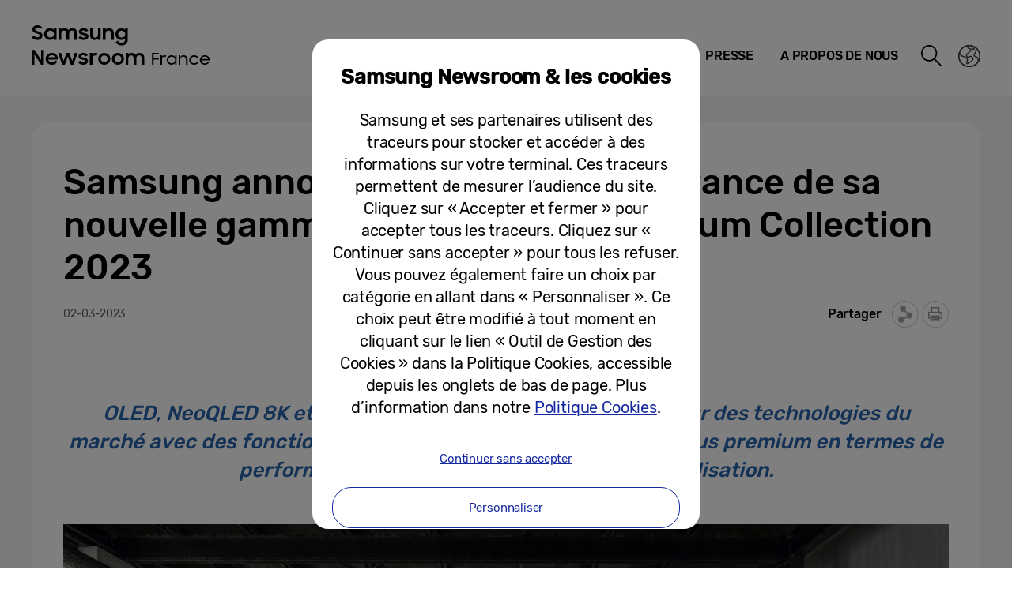

--- FILE ---
content_type: text/html; charset=UTF-8
request_url: https://news.samsung.com/fr/samsung-premium-collection-2023
body_size: 20257
content:
<!DOCTYPE html>
<html lang="fr-FR">
<head>
    <meta name="viewport" content="width=device-width, initial-scale=1.0, maximum-scale=1.0, user-scalable=no" />
    <meta http-equiv="Content-Type" content="text/html; charset=utf-8" />
    <meta http-equiv="X-UA-Compatible" content="IE=edge">
    <meta name="format-detection" content="telephone=no" />

    <link rel="profile" href="http://gmpg.org/xfn/11">
    <link rel="stylesheet" type="text/css" href="https://news.samsung.com/fr/wp-content/themes/btr_newsroom/css/jquery-ui.css" />
    <link rel="stylesheet" href="https://news.samsung.com/fr/wp-content/themes/btr_newsroom/style.css?ver=1.1.2">
    <link rel="shortcut icon" type="image/x-icon" href="https://news.samsung.com/fr/favicon.ico" />
                <link rel="stylesheet" type="text/css" href="https://img.global.news.samsung.com/betree_content/betree_content.css" />
        <title>Samsung annonce le lancement en France de sa nouvelle gamme de téléviseurs Premium Collection 2023 &#8211; Samsung Newsroom France</title>
<link rel='dns-prefetch' href='//s.w.org' />
		<script type="text/javascript">
			window._wpemojiSettings = {"baseUrl":"https:\/\/s.w.org\/images\/core\/emoji\/11\/72x72\/","ext":".png","svgUrl":"https:\/\/s.w.org\/images\/core\/emoji\/11\/svg\/","svgExt":".svg","source":{"concatemoji":"https:\/\/news.samsung.com\/fr\/wp-includes\/js\/wp-emoji-release.min.js?ver=4.9.28"}};
			!function(e,a,t){var n,r,o,i=a.createElement("canvas"),p=i.getContext&&i.getContext("2d");function s(e,t){var a=String.fromCharCode;p.clearRect(0,0,i.width,i.height),p.fillText(a.apply(this,e),0,0);e=i.toDataURL();return p.clearRect(0,0,i.width,i.height),p.fillText(a.apply(this,t),0,0),e===i.toDataURL()}function c(e){var t=a.createElement("script");t.src=e,t.defer=t.type="text/javascript",a.getElementsByTagName("head")[0].appendChild(t)}for(o=Array("flag","emoji"),t.supports={everything:!0,everythingExceptFlag:!0},r=0;r<o.length;r++)t.supports[o[r]]=function(e){if(!p||!p.fillText)return!1;switch(p.textBaseline="top",p.font="600 32px Arial",e){case"flag":return s([55356,56826,55356,56819],[55356,56826,8203,55356,56819])?!1:!s([55356,57332,56128,56423,56128,56418,56128,56421,56128,56430,56128,56423,56128,56447],[55356,57332,8203,56128,56423,8203,56128,56418,8203,56128,56421,8203,56128,56430,8203,56128,56423,8203,56128,56447]);case"emoji":return!s([55358,56760,9792,65039],[55358,56760,8203,9792,65039])}return!1}(o[r]),t.supports.everything=t.supports.everything&&t.supports[o[r]],"flag"!==o[r]&&(t.supports.everythingExceptFlag=t.supports.everythingExceptFlag&&t.supports[o[r]]);t.supports.everythingExceptFlag=t.supports.everythingExceptFlag&&!t.supports.flag,t.DOMReady=!1,t.readyCallback=function(){t.DOMReady=!0},t.supports.everything||(n=function(){t.readyCallback()},a.addEventListener?(a.addEventListener("DOMContentLoaded",n,!1),e.addEventListener("load",n,!1)):(e.attachEvent("onload",n),a.attachEvent("onreadystatechange",function(){"complete"===a.readyState&&t.readyCallback()})),(n=t.source||{}).concatemoji?c(n.concatemoji):n.wpemoji&&n.twemoji&&(c(n.twemoji),c(n.wpemoji)))}(window,document,window._wpemojiSettings);
		</script>
		<style type="text/css">
img.wp-smiley,
img.emoji {
	display: inline !important;
	border: none !important;
	box-shadow: none !important;
	height: 1em !important;
	width: 1em !important;
	margin: 0 .07em !important;
	vertical-align: -0.1em !important;
	background: none !important;
	padding: 0 !important;
}
</style>
<link rel='stylesheet' id='mb.miniAudioPlayer.css-css'  href='https://news.samsung.com/fr/wp-content/plugins/wp-miniaudioplayer/css/miniplayer.css?ver=1.8.10' type='text/css' media='screen' />
<link rel='stylesheet' id='bgc_public_style-css'  href='https://news.samsung.com/fr/wp-content/plugins/btr_gdpr_cookie/public/bgc_style.css?ver=1.0.1' type='text/css' media='all' />
<link rel='stylesheet' id='btr-image-controller-css-css'  href='https://news.samsung.com/fr/wp-content/plugins/btr_image_controller/css/style_zoom.css?ver=1.0.0' type='text/css' media='all' />
<script type='text/javascript' src='https://news.samsung.com/fr/wp-includes/js/jquery/jquery.js?ver=1.12.4'></script>
<script type='text/javascript' src='https://news.samsung.com/fr/wp-includes/js/jquery/jquery-migrate.min.js?ver=1.4.1'></script>
<script type='text/javascript' src='https://news.samsung.com/fr/wp-content/plugins/wp-miniaudioplayer/js/jquery.mb.miniAudioPlayer.min.js?ver=1.8.10'></script>
<script type='text/javascript' src='https://news.samsung.com/fr/wp-content/plugins/wp-miniaudioplayer/js/map_overwrite_default_me.js?ver=1.8.10'></script>
<link rel='https://api.w.org/' href='https://news.samsung.com/fr/wp-json/' />
<link rel="canonical" href="https://news.samsung.com/fr/samsung-premium-collection-2023" />
<link rel='shortlink' href='https://bit.ly/3Zfbv9j' />
<link rel="alternate" type="application/json+oembed" href="https://news.samsung.com/fr/wp-json/oembed/1.0/embed?url=https%3A%2F%2Fnews.samsung.com%2Ffr%2Fsamsung-premium-collection-2023" />
<link rel="alternate" type="text/xml+oembed" href="https://news.samsung.com/fr/wp-json/oembed/1.0/embed?url=https%3A%2F%2Fnews.samsung.com%2Ffr%2Fsamsung-premium-collection-2023&#038;format=xml" />

<!-- start miniAudioPlayer custom CSS -->

<style id="map_custom_css">
       

/* DO NOT REMOVE OR MODIFY */
/*{'skinName': 'mySkin', 'borderRadius': 5, 'main': 'rgb(255, 217, 102)', 'secondary': 'rgb(68, 68, 68)', 'playerPadding': 0}*/
/* END - DO NOT REMOVE OR MODIFY */
/*++++++++++++++++++++++++++++++++++++++++++++++++++
Copyright (c) 2001-2014. Matteo Bicocchi (Pupunzi);
http://pupunzi.com/mb.components/mb.miniAudioPlayer/demo/skinMaker.html

Skin name: mySkin
borderRadius: 5
background: rgb(255, 217, 102)
icons: rgb(68, 68, 68)
border: rgb(55, 55, 55)
borderLeft: rgb(255, 230, 153)
borderRight: rgb(255, 204, 51)
mute: rgba(68, 68, 68, 0.4)
download: rgba(255, 217, 102, 0.4)
downloadHover: rgb(255, 217, 102)
++++++++++++++++++++++++++++++++++++++++++++++++++*/

/* Older browser (IE8) - not supporting rgba() */
.mbMiniPlayer.mySkin .playerTable span{background-color:#ffd966}
.mbMiniPlayer.mySkin .playerTable span.map_play{border-left:1px solid #ffd966;}
.mbMiniPlayer.mySkin .playerTable span.map_volume{border-right:1px solid #ffd966;}
.mbMiniPlayer.mySkin .playerTable span.map_volume.mute{color: #444444;}
.mbMiniPlayer.mySkin .map_download{color: #444444;}
.mbMiniPlayer.mySkin .map_download:hover{color: #444444;}
.mbMiniPlayer.mySkin .playerTable span{color: #444444;}
.mbMiniPlayer.mySkin .playerTable {border: 1px solid #444444 !important;}

/*++++++++++++++++++++++++++++++++++++++++++++++++*/

.mbMiniPlayer.mySkin .playerTable{background-color:transparent; border-radius:5px !important;}
.mbMiniPlayer.mySkin .playerTable span{background-color:rgb(255, 217, 102); padding:3px !important; font-size: 20px;}
.mbMiniPlayer.mySkin .playerTable span.map_time{ font-size: 12px !important; width: 50px !important}
.mbMiniPlayer.mySkin .playerTable span.map_title{ padding:4px !important}
.mbMiniPlayer.mySkin .playerTable span.map_play{border-left:1px solid rgb(255, 204, 51); border-radius:0 4px 4px 0 !important;}
.mbMiniPlayer.mySkin .playerTable span.map_volume{padding-left:6px !important}
.mbMiniPlayer.mySkin .playerTable span.map_volume{border-right:1px solid rgb(255, 230, 153); border-radius:4px 0 0 4px !important;}
.mbMiniPlayer.mySkin .playerTable span.map_volume.mute{color: rgba(68, 68, 68, 0.4);}
.mbMiniPlayer.mySkin .map_download{color: rgba(255, 217, 102, 0.4);}
.mbMiniPlayer.mySkin .map_download:hover{color: rgb(255, 217, 102);}
.mbMiniPlayer.mySkin .playerTable span{color: rgb(68, 68, 68);text-shadow: none!important;}
.mbMiniPlayer.mySkin .playerTable span{color: rgb(68, 68, 68);}
.mbMiniPlayer.mySkin .playerTable {border: 1px solid rgb(55, 55, 55) !important;}
.mbMiniPlayer.mySkin .playerTable span.map_title{color: #000; text-shadow:none!important}
.mbMiniPlayer.mySkin .playerTable .jp-load-bar{background-color:rgba(255, 217, 102, 0.3);}
.mbMiniPlayer.mySkin .playerTable .jp-play-bar{background-color:#ffd966;}
.mbMiniPlayer.mySkin .playerTable span.map_volumeLevel a{background-color:rgb(94, 94, 94); height:80%!important }
.mbMiniPlayer.mySkin .playerTable span.map_volumeLevel a.sel{background-color:#444444;}
.mbMiniPlayer.mySkin  span.map_download{font-size:50px !important;}
/* Wordpress playlist select */
.map_pl_container .pl_item.sel{background-color:#ffd966 !important; color: #444444}
/*++++++++++++++++++++++++++++++++++++++++++++++++*/

</style>
	
<!-- end miniAudioPlayer custom CSS -->
	
    <meta property="og:title" content="Samsung annonce le lancement en France de sa nouvelle gamme de téléviseurs Premium Collection 2023" />
<meta property="og:image" content="https://img.global.news.samsung.com/fr/wp-content/uploads/2023/03/QN900C-2023-7.jpg" />
<meta property="og:url" content="https://news.samsung.com/fr/samsung-premium-collection-2023" />
<meta property="og:description" content="OLED, NeoQLED 8K et NeoQLED : Samsung propose le meilleur des technologies du marché avec des fonctionnalités et des expériences toujours plus premium en termes de performances, de connectivité et de personnalisation." />

<meta name="twitter:card" content="summary_large_image" />
<meta name="twitter:site" content="@SamsungNewsroom" />
<meta name="twitter:title" content="Samsung annonce le lancement en France de sa nouvelle gamme de téléviseurs Premium Collection 2023" />
<meta name="twitter:description" content="OLED, NeoQLED 8K et NeoQLED : Samsung propose le meilleur des technologies du marché avec des fonctionnalités et des expériences toujours plus premium en termes de performances, de connectivité et de personnalisation." />
<meta name="twitter:image" content="https://img.global.news.samsung.com/fr/wp-content/uploads/2023/03/QN900C-2023-7.jpg" />
<meta name="description" content="OLED, NeoQLED 8K et NeoQLED : Samsung propose le meilleur des technologies du marché avec des fonctionnalités et des expériences toujours plus premium en termes de performances, de connectivité et de personnalisation." /></head>
<body>

<div id="wrapper">
    <div id="header">
        <div class="notice_banner" style="display:none;">
            <div class="inner">
                <p class="notice">
                    Les vidéos présentes sur la Newsroom Samsung ne seront bientôt plus compatibles avec Internet Explorer.<br />
                    Pour pouvoir continuer à les consulter, veuillez utiliser un autre <a href="https://www.youtube.com/supported_browsers" target="_blank">navigateur Internet</a>.
                </p>
                <button type="button" class="btn_notice_close">close</button>
            </div>
        </div>
        <div class="header_box">
            <div class="header_inner">
                <div class="header_wrap clearfix">
                                        <p class="logo"><a href="https://news.samsung.com/fr/">
                        <svg id="레이어_1" data-name="레이어 1" xmlns="http://www.w3.org/2000/svg" viewBox="0 0 260 64"><defs><style>.cls-1{fill:none;}</style></defs><rect class="cls-1" width="317" height="64"/><path d="M7.26,22.64A8.64,8.64,0,0,1,3,21.69a11.35,11.35,0,0,1-3-2.38l3.16-2.38a5,5,0,0,0,1.76,1.78,4.38,4.38,0,0,0,2.32.62,2.8,2.8,0,0,0,2.1-.74,2.34,2.34,0,0,0,.72-1.68,1.48,1.48,0,0,0-.33-1,3,3,0,0,0-.86-.68,6.81,6.81,0,0,0-1.24-.5l-1.44-.45c-.63-.2-1.26-.41-1.88-.64a6.21,6.21,0,0,1-1.7-.93,4.67,4.67,0,0,1-1.22-1.43A4.34,4.34,0,0,1,.92,9.17a4.48,4.48,0,0,1,.46-2A5,5,0,0,1,2.66,5.49a6.23,6.23,0,0,1,2-1.1A7.55,7.55,0,0,1,7.08,4a9.07,9.07,0,0,1,2,.2,8,8,0,0,1,1.65.56,7.41,7.41,0,0,1,1.38.85A11,11,0,0,1,13.32,6.7L10.47,8.92A3.79,3.79,0,0,0,7.11,7.08a2.85,2.85,0,0,0-1.94.59,1.91,1.91,0,0,0-.66,1.46,1.41,1.41,0,0,0,.3.92,2.79,2.79,0,0,0,.83.65,7.22,7.22,0,0,0,1.21.51l1.46.47c.62.2,1.26.43,1.89.68a7.41,7.41,0,0,1,1.74,1,5.05,5.05,0,0,1,1.26,1.49A4.49,4.49,0,0,1,13.68,17a5.24,5.24,0,0,1-.43,2.08A5.52,5.52,0,0,1,12,20.9a6.26,6.26,0,0,1-2,1.26A7.3,7.3,0,0,1,7.26,22.64Z"/><path d="M23.13,22.64a7.49,7.49,0,0,1-5-2,7.45,7.45,0,0,1-1.68-2.34,7.59,7.59,0,0,1-.64-3.16A7.62,7.62,0,0,1,16.42,12a7.08,7.08,0,0,1,4-3.81,7.9,7.9,0,0,1,2.74-.5,7,7,0,0,1,2.73.53A5.78,5.78,0,0,1,28,9.68v-2h3.44v14.9H28V20.5a5.52,5.52,0,0,1-2.09,1.57A6.64,6.64,0,0,1,23.13,22.64Zm.56-3.15a4.75,4.75,0,0,0,1.79-.34,4.09,4.09,0,0,0,1.4-.93,4.58,4.58,0,0,0,.93-1.39,4.2,4.2,0,0,0,.34-1.7,4.09,4.09,0,0,0-.34-1.67,4.42,4.42,0,0,0-.93-1.38,4.21,4.21,0,0,0-1.4-.92,4.83,4.83,0,0,0-3.56,0,4.47,4.47,0,0,0-1.44.91,4.07,4.07,0,0,0-.95,1.36,4.2,4.2,0,0,0-.35,1.7,4.25,4.25,0,0,0,.35,1.71,4.09,4.09,0,0,0,.95,1.39,4.49,4.49,0,0,0,1.44.92A4.73,4.73,0,0,0,23.69,19.49Z"/><path d="M34.14,7.72h3.41V9.64a5.17,5.17,0,0,1,1.8-1.43,5.56,5.56,0,0,1,2.46-.52,6.08,6.08,0,0,1,3,.66,4.76,4.76,0,0,1,1.88,1.87,5.69,5.69,0,0,1,2-1.84,5.89,5.89,0,0,1,2.87-.69,5.91,5.91,0,0,1,4.53,1.64,6.32,6.32,0,0,1,1.53,4.49v8.8H54.09V14.13a3.75,3.75,0,0,0-.82-2.53,3,3,0,0,0-2.42-.93,3.17,3.17,0,0,0-2.34.95,3.88,3.88,0,0,0-.95,2.86v8.14H44.07V14a3.57,3.57,0,0,0-.79-2.46,2.93,2.93,0,0,0-2.34-.9,3.23,3.23,0,0,0-2.41,1,4,4,0,0,0-1,2.91v8.07H34.14Z"/><path d="M65.8,22.64a8.32,8.32,0,0,1-4.1-.91,6.35,6.35,0,0,1-2.52-2.66l3.19-1.44a3.71,3.71,0,0,0,1.45,1.51,4.21,4.21,0,0,0,2.14.52,3,3,0,0,0,1.91-.51,1.52,1.52,0,0,0,.64-1.21.77.77,0,0,0-.3-.63,2.71,2.71,0,0,0-.76-.43,6.8,6.8,0,0,0-1.11-.3L65,16.31c-.65-.13-1.28-.28-1.9-.46a6.19,6.19,0,0,1-1.67-.74,4,4,0,0,1-1.2-1.21A3.56,3.56,0,0,1,59.79,12a3.42,3.42,0,0,1,.42-1.64A4.49,4.49,0,0,1,61.4,9a6,6,0,0,1,1.84-1,8,8,0,0,1,2.41-.35,7.6,7.6,0,0,1,3.73.83,6.25,6.25,0,0,1,2.36,2.26l-2.93,1.38A3.22,3.22,0,0,0,67.54,11a4,4,0,0,0-1.89-.44,2.9,2.9,0,0,0-1.81.47,1.32,1.32,0,0,0-.58,1.06c0,.47.29.81.86,1a19.81,19.81,0,0,0,2.55.65,16,16,0,0,1,1.85.45,6.63,6.63,0,0,1,1.69.75,4,4,0,0,1,1.24,1.21A3.47,3.47,0,0,1,71.92,18a3.84,3.84,0,0,1-.36,1.57,4.33,4.33,0,0,1-1.11,1.51,5.83,5.83,0,0,1-1.89,1.13A7.81,7.81,0,0,1,65.8,22.64Z"/><path d="M87.33,22.62H83.92V20.75a5,5,0,0,1-1.78,1.39,5.78,5.78,0,0,1-2.5.5A5.45,5.45,0,0,1,75.45,21a6.46,6.46,0,0,1-1.54-4.6V7.72H77.4V16a4.25,4.25,0,0,0,.77,2.68,2.87,2.87,0,0,0,2.41,1,3.1,3.1,0,0,0,2.37-1,4.16,4.16,0,0,0,.94-2.93v-8h3.44Z"/><path d="M90.08,7.72H93.5v2a5.54,5.54,0,0,1,1.87-1.5A5.83,5.83,0,0,1,98,7.69a5.69,5.69,0,0,1,4.34,1.65,6.38,6.38,0,0,1,1.57,4.6v8.68h-3.49V14.33a4,4,0,0,0-.84-2.68,3.16,3.16,0,0,0-2.53-1,3.35,3.35,0,0,0-2.48,1,4,4,0,0,0-1,2.94v8H90.08Z"/><path d="M118.21,20.35A5.49,5.49,0,0,1,116.12,22a6.29,6.29,0,0,1-2.78.61,7.29,7.29,0,0,1-2.66-.5,7.19,7.19,0,0,1-2.35-1.46,7.32,7.32,0,0,1-1.69-2.34,7.59,7.59,0,0,1-.63-3.16,7.62,7.62,0,0,1,.62-3.18,7.06,7.06,0,0,1,4-3.81,7.81,7.81,0,0,1,2.74-.5,6.32,6.32,0,0,1,2.72.58,5.75,5.75,0,0,1,2.06,1.55V7.72h3.44V22.05a8.44,8.44,0,0,1-.49,2.92,6.71,6.71,0,0,1-1.47,2.38A6.89,6.89,0,0,1,117.25,29a8.71,8.71,0,0,1-3.32.59,10.27,10.27,0,0,1-2.64-.32,8,8,0,0,1-2.12-.89A7.55,7.55,0,0,1,107.51,27a8.37,8.37,0,0,1-1.22-1.72l3-1.86a6.64,6.64,0,0,0,1.84,2.24,4.7,4.7,0,0,0,2.8.74,4.2,4.2,0,0,0,1.76-.36,4,4,0,0,0,1.34-.94,4.25,4.25,0,0,0,.84-1.37,4.79,4.79,0,0,0,.29-1.63Zm-4.31-.86a4.75,4.75,0,0,0,1.79-.34,4.09,4.09,0,0,0,1.4-.93,4.58,4.58,0,0,0,.93-1.39,4.2,4.2,0,0,0,.34-1.7,4.09,4.09,0,0,0-.34-1.67,4.42,4.42,0,0,0-.93-1.38,4.21,4.21,0,0,0-1.4-.92,4.75,4.75,0,0,0-1.79-.34,4.8,4.8,0,0,0-1.77.34,4.47,4.47,0,0,0-1.44.91,4.31,4.31,0,0,0,0,6.16,4.49,4.49,0,0,0,1.44.92A4.8,4.8,0,0,0,113.9,19.49Z"/><path d="M0,35.32H3.93L12,48V35.32h3.47V53.94h-3.7L3.47,40.86V53.94H0Z"/><path d="M25.56,54a8.53,8.53,0,0,1-3.21-.58,7.41,7.41,0,0,1-2.49-1.58,7.21,7.21,0,0,1-1.61-2.38,7.48,7.48,0,0,1-.57-2.91,7.31,7.31,0,0,1,.6-3,7.38,7.38,0,0,1,1.64-2.39,8.1,8.1,0,0,1,2.46-1.6A7.93,7.93,0,0,1,25.43,39a8.59,8.59,0,0,1,3.08.54,7,7,0,0,1,4.6,6.66v1.22H21A4.39,4.39,0,0,0,22.52,50a4.67,4.67,0,0,0,3,1,4.36,4.36,0,0,0,4.13-2.62l2.83,1.63a7.68,7.68,0,0,1-2.71,2.92A7.77,7.77,0,0,1,25.56,54ZM25.43,42a5.08,5.08,0,0,0-2.69.69,3.7,3.7,0,0,0-1.59,1.81h8.47a3.17,3.17,0,0,0-1.48-1.86A5.3,5.3,0,0,0,25.43,42Z"/><path d="M33.59,39h3.52l3.3,10.28L44.16,39h3.41l3.68,10.31L54.66,39h3.5L52.93,53.94H49.61L45.84,43.61,42,53.94H38.57Z"/><path d="M65.25,54a8.33,8.33,0,0,1-4.11-.92,6.29,6.29,0,0,1-2.52-2.66L61.81,49a3.77,3.77,0,0,0,1.45,1.51A4.24,4.24,0,0,0,65.4,51a3.05,3.05,0,0,0,1.92-.51A1.52,1.52,0,0,0,68,49.26a.8.8,0,0,0-.3-.64,2.7,2.7,0,0,0-.76-.42,6.8,6.8,0,0,0-1.11-.3l-1.33-.27c-.65-.13-1.28-.29-1.9-.46a6.2,6.2,0,0,1-1.67-.75,3.85,3.85,0,0,1-1.2-1.21,3.47,3.47,0,0,1-.46-1.86,3.42,3.42,0,0,1,.42-1.64,4.38,4.38,0,0,1,1.19-1.4,5.69,5.69,0,0,1,1.85-1,8.55,8.55,0,0,1,6.15.48,6.25,6.25,0,0,1,2.36,2.26l-2.94,1.38A3.22,3.22,0,0,0,67,42.29a4,4,0,0,0-1.89-.44,3,3,0,0,0-1.81.46,1.36,1.36,0,0,0-.59,1.07c0,.48.29.81.87,1a19.81,19.81,0,0,0,2.55.65,16,16,0,0,1,1.85.45,7.41,7.41,0,0,1,1.69.75,3.91,3.91,0,0,1,1.24,1.22,3.36,3.36,0,0,1,.47,1.86A4,4,0,0,1,71,50.89a4.6,4.6,0,0,1-1.11,1.51A6,6,0,0,1,68,53.53,7.83,7.83,0,0,1,65.25,54Z"/><path d="M73.49,39h3.42v2.22A3.85,3.85,0,0,1,80.73,39a5.48,5.48,0,0,1,1.47.18,5.1,5.1,0,0,1,1.16.46l-1.3,3.26a3.74,3.74,0,0,0-.85-.42A3.8,3.8,0,0,0,80,42.34a2.93,2.93,0,0,0-2.28.85A4.08,4.08,0,0,0,76.93,46v8H73.49Z"/><path d="M91.86,54a7.9,7.9,0,0,1-3-.58,7.58,7.58,0,0,1-2.46-1.6,7.45,7.45,0,0,1-1.64-2.38,7.43,7.43,0,0,1,0-5.85,7.49,7.49,0,0,1,1.64-2.39,7.75,7.75,0,0,1,2.46-1.6,8.09,8.09,0,0,1,3-.58,7.81,7.81,0,0,1,5.47,2.18A7.55,7.55,0,0,1,99,43.56a7.43,7.43,0,0,1,0,5.85,7.5,7.5,0,0,1-1.66,2.38A7.81,7.81,0,0,1,91.86,54Zm0-3.24a4.37,4.37,0,0,0,3.08-1.25,4.1,4.1,0,0,0,.92-1.35,4.14,4.14,0,0,0,.33-1.64,4.2,4.2,0,0,0-.33-1.66,4.1,4.1,0,0,0-.92-1.35,4.45,4.45,0,0,0-4.8-.91,4.15,4.15,0,0,0-1.38.91,4.21,4.21,0,0,0-1.24,3,4.14,4.14,0,0,0,.33,1.64,4.23,4.23,0,0,0,.91,1.35,4,4,0,0,0,1.38.91A4.29,4.29,0,0,0,91.86,50.73Z"/><path d="M109.1,54a7.81,7.81,0,0,1-3-.58,7.37,7.37,0,0,1-2.46-1.6A7.47,7.47,0,0,1,102,49.41a7.43,7.43,0,0,1,0-5.85,7.54,7.54,0,0,1,4.11-4,8,8,0,0,1,3-.58,7.91,7.91,0,0,1,3,.58,7.75,7.75,0,0,1,2.46,1.6,7.39,7.39,0,0,1,1.66,2.39,7.43,7.43,0,0,1,0,5.85,7.35,7.35,0,0,1-1.66,2.38,7.58,7.58,0,0,1-2.46,1.6A7.72,7.72,0,0,1,109.1,54Zm0-3.24a4.25,4.25,0,0,0,1.71-.34,4.2,4.2,0,0,0,1.38-.91,4.25,4.25,0,0,0,.92-1.35,4.14,4.14,0,0,0,.33-1.64,4.2,4.2,0,0,0-.33-1.66,4.25,4.25,0,0,0-.92-1.35,4.36,4.36,0,0,0-1.38-.91,4.42,4.42,0,0,0-1.71-.34,4.47,4.47,0,0,0-1.72.34,4.15,4.15,0,0,0-1.38.91,4.2,4.2,0,0,0-.9,1.35,4,4,0,0,0-.34,1.66,4,4,0,0,0,.34,1.64,4.2,4.2,0,0,0,.9,1.35,4,4,0,0,0,1.38.91A4.29,4.29,0,0,0,109.1,50.73Z"/><path d="M119,39h3.42V41a5.17,5.17,0,0,1,1.8-1.43,5.56,5.56,0,0,1,2.46-.53,6.15,6.15,0,0,1,3,.67,4.7,4.7,0,0,1,1.88,1.87,5.6,5.6,0,0,1,2-1.84,6.74,6.74,0,0,1,7.41,1,6.32,6.32,0,0,1,1.54,4.49v8.81H139v-8.5a3.75,3.75,0,0,0-.82-2.53,3.06,3.06,0,0,0-2.42-.93,3.19,3.19,0,0,0-2.35,1,3.88,3.88,0,0,0-1,2.86v8.15h-3.49v-8.6a3.57,3.57,0,0,0-.79-2.46,3,3,0,0,0-2.35-.9,3.23,3.23,0,0,0-2.41,1,4,4,0,0,0-1,2.92v8.07H119Z"/><path d="M152.27,39h8.46v1.88h-6.49v4.63h6.49v1.88h-6.49v6.55h-2Z"/><path d="M163.08,41.94H165v1.73a3.11,3.11,0,0,1,3-1.73,4.32,4.32,0,0,1,1.33.18,6.13,6.13,0,0,1,1,.42l-.82,1.82a4.44,4.44,0,0,0-.71-.38,3.14,3.14,0,0,0-1.11-.15,2.53,2.53,0,0,0-1.95.8,3.62,3.62,0,0,0-.75,2.54v2.24c0,.4,0,.81,0,1.22v3.29h-2Z"/><path d="M177,54a6.33,6.33,0,0,1-2.37-.46,6,6,0,0,1-1.94-1.25,5.7,5.7,0,0,1-1.31-1.91,6.25,6.25,0,0,1,0-4.78,5.73,5.73,0,0,1,1.3-1.91,5.91,5.91,0,0,1,1.94-1.26,6.36,6.36,0,0,1,2.39-.46,5.57,5.57,0,0,1,2.48.61,4.86,4.86,0,0,1,1.92,1.7V41.94h1.93v12h-1.93V51.7a4.73,4.73,0,0,1-1.93,1.66A5.7,5.7,0,0,1,177,54Zm.18-1.81a4.43,4.43,0,0,0,1.72-.33,4.37,4.37,0,0,0,1.38-.89,4.08,4.08,0,0,0,1.26-3,4.11,4.11,0,0,0-.33-1.64,4.35,4.35,0,0,0-.93-1.34,4.23,4.23,0,0,0-1.38-.9,4.43,4.43,0,0,0-1.72-.33,4.35,4.35,0,0,0-1.69.33,4.4,4.4,0,0,0-1.37.9,4.16,4.16,0,0,0-.92,1.34,4,4,0,0,0-.34,1.64,4.18,4.18,0,0,0,1.26,3,4.56,4.56,0,0,0,1.37.89A4.35,4.35,0,0,0,177.21,52.14Z"/><path d="M186.1,41.94H188V44.1a4.67,4.67,0,0,1,4.06-2.18,5.75,5.75,0,0,1,2.12.37,4.33,4.33,0,0,1,1.61,1.05,4.86,4.86,0,0,1,1,1.68,6.48,6.48,0,0,1,.36,2.23v6.67h-2V47.35a3.88,3.88,0,0,0-.88-2.68,3.3,3.3,0,0,0-2.62-1,3.67,3.67,0,0,0-1.45.28,3.34,3.34,0,0,0-1.17.78,3.59,3.59,0,0,0-.77,1.19,4.1,4.1,0,0,0-.28,1.51v6.49H186.1Z"/><path d="M205.57,54a6.35,6.35,0,0,1-2.49-.48,6.18,6.18,0,0,1-2-1.28,5.64,5.64,0,0,1-1.32-1.91,6,6,0,0,1,0-4.72,6.06,6.06,0,0,1,1.33-1.92,5.87,5.87,0,0,1,2-1.26,6.72,6.72,0,0,1,2.46-.46,6.36,6.36,0,0,1,1.87.27,6.18,6.18,0,0,1,1.6.75,5.88,5.88,0,0,1,2.14,2.62l-1.74.69a4.09,4.09,0,0,0-3.89-2.52A4.36,4.36,0,0,0,202.48,45a4.21,4.21,0,0,0-1.23,3,4.07,4.07,0,0,0,.33,1.64,4.2,4.2,0,0,0,.91,1.33,4.34,4.34,0,0,0,1.38.9,4.58,4.58,0,0,0,1.75.33,3.9,3.9,0,0,0,2.41-.73,4.51,4.51,0,0,0,1.48-1.82l1.78.73a6.79,6.79,0,0,1-.89,1.46,5.76,5.76,0,0,1-1.27,1.14,6,6,0,0,1-1.62.76A6.64,6.64,0,0,1,205.57,54Z"/><path d="M219.11,54a7.16,7.16,0,0,1-2.6-.46,6,6,0,0,1-2-1.25,5.5,5.5,0,0,1-1.28-1.89,6,6,0,0,1-.45-2.35,6.14,6.14,0,0,1,.47-2.39,5.81,5.81,0,0,1,3.28-3.22,6.52,6.52,0,0,1,2.48-.47,6.89,6.89,0,0,1,2.43.42,5.68,5.68,0,0,1,1.95,1.16,5.51,5.51,0,0,1,1.29,1.8,5.64,5.64,0,0,1,.47,2.31v.77H214.69a4.31,4.31,0,0,0,.46,1.55,4,4,0,0,0,.94,1.21,4.33,4.33,0,0,0,1.35.79,5,5,0,0,0,1.67.27,4.25,4.25,0,0,0,2.45-.68,4.43,4.43,0,0,0,1.54-1.85l1.66.88A6.3,6.3,0,0,1,222.55,53,6.15,6.15,0,0,1,219.11,54ZM219,43.67a4.86,4.86,0,0,0-1.5.22,4.69,4.69,0,0,0-1.25.61,3.77,3.77,0,0,0-.93.94,3.87,3.87,0,0,0-.54,1.19h8.37a3.3,3.3,0,0,0-1.35-2.17A4.62,4.62,0,0,0,219,43.67Z"/></svg>                    </a></p>
                    <a class="skip_nav transparent" href="#content_wrap">skip to content</a>

                    <div class="gnb_wrap clearfix">
                        <!-- gnb -->
                        <div id="gnb" class="clearfix view_web">
                            <nav class="nav">
                                <ul id="menu-top_menu" class="main-menu"><li id="menu-item-27" class="menu-item menu-item-type-taxonomy menu-item-object-category menu-item-has-children menu-item-27"><a href="https://news.samsung.com/fr/category/corporate">Corporate</a>
<ul class="sub-menu">
	<li id="menu-item-28" class="menu-item menu-item-type-taxonomy menu-item-object-category menu-item-28"><a href="https://news.samsung.com/fr/category/corporate/citizenship">Engagement sociétal</a></li>
	<li id="menu-item-32" class="menu-item menu-item-type-taxonomy menu-item-object-category menu-item-32"><a href="https://news.samsung.com/fr/category/corporate/technology">Technologie</a></li>
	<li id="menu-item-29" class="menu-item menu-item-type-taxonomy menu-item-object-category menu-item-29"><a href="https://news.samsung.com/fr/category/corporate/design">Design</a></li>
	<li id="menu-item-50" class="menu-item menu-item-type-taxonomy menu-item-object-category menu-item-50"><a href="https://news.samsung.com/fr/category/corporate/others">Autres</a></li>
</ul>
</li>
<li id="menu-item-41" class="menu-item menu-item-type-taxonomy menu-item-object-category current-post-ancestor menu-item-has-children menu-item-41"><a href="https://news.samsung.com/fr/category/products">Produits</a>
<ul class="sub-menu">
	<li id="menu-item-45" class="menu-item menu-item-type-taxonomy menu-item-object-category menu-item-45"><a href="https://news.samsung.com/fr/category/products/mobile">Mobiles</a></li>
	<li id="menu-item-48" class="menu-item menu-item-type-taxonomy menu-item-object-category current-post-ancestor current-menu-parent current-post-parent menu-item-48"><a href="https://news.samsung.com/fr/category/products/tv-audio">TV/AV</a></li>
	<li id="menu-item-44" class="menu-item menu-item-type-taxonomy menu-item-object-category menu-item-44"><a href="https://news.samsung.com/fr/category/products/home-appliances">Electroménager</a></li>
	<li id="menu-item-43" class="menu-item menu-item-type-taxonomy menu-item-object-category menu-item-43"><a href="https://news.samsung.com/fr/category/products/camera-computing">Informatique</a></li>
	<li id="menu-item-42" class="menu-item menu-item-type-taxonomy menu-item-object-category menu-item-42"><a href="https://news.samsung.com/fr/category/products/professionnels">Professionnels</a></li>
	<li id="menu-item-51" class="menu-item menu-item-type-taxonomy menu-item-object-category menu-item-51"><a href="https://news.samsung.com/fr/category/products/others-products">Autres</a></li>
</ul>
</li>
<li id="menu-item-33" class="menu-item menu-item-type-taxonomy menu-item-object-category current-post-ancestor menu-item-has-children menu-item-33"><a href="https://news.samsung.com/fr/category/press-resources">Presse</a>
<ul class="sub-menu">
	<li id="menu-item-39" class="menu-item menu-item-type-taxonomy menu-item-object-category current-post-ancestor current-menu-parent current-post-parent menu-item-39"><a href="https://news.samsung.com/fr/category/press-resources/press-release">Communiqués</a></li>
	<li id="menu-item-1747" class="menu-item menu-item-type-custom menu-item-object-custom menu-item-1747"><a target="_blank" href="https://www.youtube.com/user/SamsungMobileFrance">Vidéos</a></li>
	<li id="menu-item-38" class="menu-item menu-item-type-taxonomy menu-item-object-category menu-item-38"><a href="https://news.samsung.com/fr/category/press-resources/photo">Photos</a></li>
	<li id="menu-item-34" class="menu-item menu-item-type-taxonomy menu-item-object-category menu-item-34"><a href="https://news.samsung.com/fr/category/press-resources/infographics">Infographies</a></li>
</ul>
</li>
<li id="menu-item-52" class="menu-item menu-item-type-custom menu-item-object-custom menu-item-has-children menu-item-52"><a href="https://news.samsung.com/fr/overview">A propos de nous</a>
<ul class="sub-menu">
	<li id="menu-item-54" class="menu-item menu-item-type-post_type menu-item-object-page current-post-parent menu-item-54"><a href="https://news.samsung.com/fr/overview">Présentation générale</a></li>
</ul>
</li>
</ul>                            </nav>
                        </div> <!-- // .gnb -->

                        <div class="btn_header_group clearfix">
                            <button class="btn_gnb_open">Menu open</button>
                            <button class="btn_search">Search open</button>
                            <a class="btn_nation" href="https://news.samsung.com/fr/select-newsroom" >Nation choice page link</a>
                        </div>
                    </div><!--// .gnb_wrap-->
                </div><!--// .header_wrap-->
            </div> <!-- // .header_inner -->

            <!-- Search -->
            <div class="top_search">
                <div class="top_search_inner">
                    <button type="button" class="btn_srch_close">Search close</button>
                    <form role="search" method="get" id="searchform" name="searchform" action="https://news.samsung.com/fr/sp">
                        <fieldset>
                            <div class="srh_box">
                                <label for="query">Search</label>
                                <input type="text" id="query" placeholder="Rechercher" value="" name="kw" />
                                <input type="hidden" id="rd" name="rd" value="1" />
                                <input type="hidden" id="st" name="st" value="d" />
                                <input type="hidden" id="ct" name="ct" value="all" />
                                <button type="submit" onclick="javascript:searchSubmit();" class="btn_search btn_ro">Rechercher</button>
                            </div>
                            <div class="srh_result">
    <ul>
<li><a href="https://news.samsung.com/fr/sp/?kw=Galaxy+S25+Ultra"><strong>Galaxy S25 Ultra</strong></a></li><li><a href="https://news.samsung.com/fr/sp/?kw=Galaxy+AI"><strong>Galaxy AI</strong></a></li><li><a href="https://news.samsung.com/fr/sp/?kw=Galaxy+Z+Fold7"><strong>Galaxy Z Fold7</strong></a></li><li><a href="https://news.samsung.com/fr/sp/?kw=Bespoke+Jet+AI"><strong>Bespoke Jet AI</strong></a></li><li><a href="https://news.samsung.com/fr/sp/?kw=QLED"><strong>QLED</strong></a></li>    </ul>
</div>
                        </fieldset>
                    </form>
                    <button type="button" class="open_search_option">Recherche avancée </button>
                    <div class="search_option_select_wrap">
                        <div class="search_option_list search_option1">
                            <button type="button" class="select_btn">Jour</button>
                            <ul>
                                <li class="option0"><button type="button">Jour</button></li>
                                <li class="option1"><button type="button">A tout moment</button></li>
                                <li class="option2"><button type="button">Semaine précédente</button></li>
                                <li class="option3"><button type="button">Mois précédent</button></li>
                                <li class="option4"><button type="button">Année précédente</button></li>
                                <li class="option5 custom"><button type="button">Période personnalisée</button></li>
                            </ul>
                        </div>
                        <div class="search_option_list search_option2">
                            <button type="button" class="select_btn">Trier par</button>
                            <ul>
                                <li class="option0"><button type="button">Trier par</button></li>
                                <li class="option1"><button type="button">Récent</button></li>
                                <li class="option3"><button type="button">Populaire</button></li>
                            </ul>
                        </div>
                        <div class="search_option_list search_option3">
                            <button type="button" class="select_btn">Type de contenu</button>
                            <ul>
                                <li class="option0"><button type="button">Type de contenu</button></li>
                                <li class="option1"><button type="button">Tout</button></li>
                                <li class="option3"><button type="button">Article</button></li>
                                <li class="option2"><button type="button">Communiqué de presse</button></li>
                            </ul>
                        </div>
                    </div>

                    <!-- calendar -->
                    <div class="search_dimm"></div>
                    <div class="srch_date">
                        <div class="wrap clearfix">
                            <div class="dates date_start date_show">
                                <div></div>
                                <input type="text" />
                            </div>
                            <span class="bar"></span>
                            <div class="dates date_end">
                                <div></div>
                                <input type="text" />
                            </div>
                        </div>
                        <div class="btns">
                            <button type="button" class="btn_ok btn_ro">Ok</button>
                            <button type="button" class="btn_cancel btn_ro">Annuler</button>
                        </div>
                    </div>
                </div><!-- // .top_search_inner -->
            </div><!-- //.top_search -->

        </div><!-- //.header_box -->
    </div> <!-- header -->

    <div id="content_wrap">
        <div id="container">
            <div id="content" class="single">
                <div class="content_view">
                    <h1 class="title">Samsung annonce le lancement en France de sa nouvelle gamme de téléviseurs Premium Collection 2023</h1>                    <div class="top_area clearfix">
                        <div class="meta">
                            <span>02-03-2023</span>                        </div>

                        <div class="etc">
                            
                            <div class="share_wrap">
                                <span class="label">Partager</span>
                                <a href="javascript:;" class="btn_share">Share open/close</a>
                                <button class="btn_print">Print</button>
                            </div>
                        </div>

                    </div>
                    <!-- //.top_area -->

                        <a href="javascript:;" class="btn_share_open">Share open/close</a>
                        <div class="sns_box clearfix">
                            <div class="sns_box_inner">
                                <ul>
                                    <li>
                                        <a href="https://twitter.com/intent/tweet?text=Samsung+annonce+le+lancement+en+France+de+sa+nouvelle+gamme+de+t%C3%A9l%C3%A9viseurs+Premium+Collection+2023&amp;url=https%3A%2F%2Fbit.ly%2F3Zfbv9j" target="_blank" title="X">X
                                            <div class="svg_icon">
                                                <img src="https://img.global.news.samsung.com/image/icon_svg/ico_twitter_wh.svg" alt="X" data-name="https://img.global.news.samsung.com/image/icon_svg/ico_twitter" />
                                            </div>
                                        </a>
                                    </li>
                                    <li><a href="https://www.facebook.com/sharer.php?u=https%3A%2F%2Fbit.ly%2F3Zfbv9j" target="_blank" title="Facebook">Facebook
                                            <div class="svg_icon">
                                                <img src="https://img.global.news.samsung.com/image/icon_svg/ico_facebook_wh.svg" alt="Facebook" data-name="https://img.global.news.samsung.com/image/icon_svg/ico_facebook" />
                                            </div>
                                        </a>
                                    </li>
                                    <li><a href="https://www.linkedin.com/shareArticle?mini=true&amp;url=https%3A%2F%2Fbit.ly%2F3Zfbv9j" target="_blank" title="LinkedIn">LinkedIn
                                            <div class="svg_icon">
                                                <img src="https://img.global.news.samsung.com/image/icon_svg/ico_linkedin_wh.svg" alt="LinkedIn" data-name="https://img.global.news.samsung.com/image/icon_svg/ico_linkedin" />
                                            </div>
                                        </a>
                                    </li>
                                    <li><a href="https://www.tumblr.com/share?v=3&amp;u=https%3A%2F%2Fbit.ly%2F3Zfbv9j" target="_blank" title="Tumblr">Tumblr
                                            <div class="svg_icon">
                                                <img src="https://img.global.news.samsung.com/image/icon_svg/ico_tumblr_wh.svg" alt="Tumblr" data-name="https://img.global.news.samsung.com/image/icon_svg/ico_tumblr" />
                                            </div>
                                        </a>
                                    </li>
                                    <li class="share_wa"><a href="https://api.whatsapp.com/send?text=Samsung+annonce+le+lancement+en+France+de+sa+nouvelle+gamme+de+t%C3%A9l%C3%A9viseurs+Premium+Collection+2023 - https%3A%2F%2Fbit.ly%2F3Zfbv9j" target="_blank" class="sns_wa" title="WhatsApp">WhatsApp
                                            <div class="svg_icon">
                                                <img src="https://img.global.news.samsung.com/image/icon_svg/ico_whatsapp_wh.svg" alt="WhatsApp" data-name="https://img.global.news.samsung.com/image/icon_svg/ico_whatsapp" />
                                            </div>
                                        </a>
                                    </li>
                                    <li><a href="mailto:?subject=Samsung+annonce+le+lancement+en+France+de+sa+nouvelle+gamme+de+t%C3%A9l%C3%A9viseurs+Premium+Collection+2023&body=https%3A%2F%2Fbit.ly%2F3Zfbv9j" title="E-mail">Mail
                                            <div class="svg_icon">
                                                <img src="https://img.global.news.samsung.com/image/icon_svg/ico_mail_wh.svg" alt="Mail" data-name="https://img.global.news.samsung.com/image/icon_svg/ico_mail" />
                                            </div>
                                        </a>
                                    </li>
                                </ul>
                                <div class="http">
                                    <input type="text" class="input_copy" id="input_copy1" value="https://bit.ly/3Zfbv9j" readonly />
                                    <button type="button" class="btn_copy" data-clipboard-target="#input_copy1">Copier le lien</button>
                                    <div class="mo_url_copy">
                                        <div class="input_copy">
                                            <span class="url_copied">URL copiée.</span>
                                            <input type="text" class="input_url_copy" id="input_copy2" value="https://bit.ly/3Zfbv9j" readonly />
                                        </div>
                                        <button type="button" class="btn_copy" data-clipboard-target="#input_copy2"></button>
                                    </div>
                                </div>
                                <button type="button" class="btn_sns_close">Layer close</button>
                            </div>
                        </div>

                    <div class="text_cont">
                        <h3 class='subtitle'>OLED, NeoQLED 8K et NeoQLED : Samsung propose le meilleur des technologies du marché avec des fonctionnalités et des expériences toujours plus premium en termes de performances, de connectivité et de personnalisation.</h3>
                        <p><img class="alignnone size-medium wp-image-7734" src="https://img.global.news.samsung.com/fr/wp-content/uploads/2023/03/QN900C-2023-7-1000x563.jpg" alt="" width="1000" height="563" srcset="https://img.global.news.samsung.com/fr/wp-content/uploads/2023/03/QN900C-2023-7-1000x563.jpg 1000w, https://img.global.news.samsung.com/fr/wp-content/uploads/2023/03/QN900C-2023-7-728x410.jpg 728w, https://img.global.news.samsung.com/fr/wp-content/uploads/2023/03/QN900C-2023-7-768x432.jpg 768w, https://img.global.news.samsung.com/fr/wp-content/uploads/2023/03/QN900C-2023-7-1024x576.jpg 1024w" sizes="(max-width: 1000px) 100vw, 1000px" /></p>
<p>&nbsp;</p>
<p>Samsung Electronics Ltd. annonce aujourd’hui le lancement de sa gamme de téléviseurs Premium Collection 2023, disponible en précommande en France à compter du 27 février.</p>
<p>&nbsp;</p>
<p>Leader du marché des TV depuis 17 ans, Samsung ne cesse d’innover en proposant des téléviseurs dotés de technologies innovantes pour répondre aux attentes de chaque consommateur. OLED, QLED, Neo QLED et Micro LED : Samsung est le seul constructeur à embarquer toutes les technologies TV avec l’offre la plus complète du marché.</p>
<p>&nbsp;</p>
<p>Cette volonté permanente d’innover se traduit en 2023 par le lancement de la nouvelle gamme Premium Collection qui délivre une qualité d’image supérieure, un son ultra-immersif et une expérience utilisateur toujours plus enrichie.</p>
<p>&nbsp;</p>
<h3><strong>Une expérience de visionnage sublime</strong></h3>
<p>&nbsp;</p>
<p><img class="alignnone size-medium wp-image-7747" src="https://img.global.news.samsung.com/fr/wp-content/uploads/2023/03/samsung_premium_HD_DEF-1000x563.jpg" alt="" width="1000" height="563" srcset="https://img.global.news.samsung.com/fr/wp-content/uploads/2023/03/samsung_premium_HD_DEF-1000x563.jpg 1000w, https://img.global.news.samsung.com/fr/wp-content/uploads/2023/03/samsung_premium_HD_DEF-728x410.jpg 728w, https://img.global.news.samsung.com/fr/wp-content/uploads/2023/03/samsung_premium_HD_DEF-768x432.jpg 768w, https://img.global.news.samsung.com/fr/wp-content/uploads/2023/03/samsung_premium_HD_DEF-1024x576.jpg 1024w" sizes="(max-width: 1000px) 100vw, 1000px" /></p>
<p>&nbsp;</p>
<p>La gamme Premium Collection 2023 dispose de nouveaux processeurs ultra-performants garantissant une expérience de visionnage optimale.</p>
<p>&nbsp;</p>
<ul>
<li><strong>La qualité d&#8217;image Neo QLED</strong> repose sur le Neural Quantum Processor de Samsung, qui permet de contrôler les Quantum Mini LED avec un traitement 14 bits et un upscaling alimenté par l’IA. Les Neo QLED 2023 disposent également d’un écran haute résolution et de l&#8217;algorithme exclusif Samsung qui permet d’analyser et d’appliquer en temps réel, scène par scène, des effets HDR (High Dynamic Range, ou plage dynamique élevée) sur un contenu SDR (Standard Dynamic Range ou plage dynamique standard).</li>
</ul>
<p>&nbsp;</p>
<ul>
<li><strong>La nouvelle gamme OLED</strong> est dotée, quant à elle, de la technologie Quantum Dot ainsi que du processeur Neural Quantum qui permet de bénéficier des atouts de la technologie auto émissive OLED tout en repoussant ses limites en termes de luminosité et de restitution des couleurs. L’image est plus contrastée, les noirs sont profonds et les couleurs résolument plus intenses.</li>
</ul>
<p>&nbsp;</p>
<p>De plus, chaque TV de la Premium Collection Samsung dispose d’un filtre anti-reflet Samsung pour un confort de vision optimal.</p>
<p>&nbsp;</p>
<p>&nbsp;</p>
<h3><strong>Un son immersif et multidimensionnel</strong></h3>
<p>Les TV de la Premium Collection embarquent des haut-parleurs intégrés de grande qualité dotés de fonctionnalités et de dispositifs audio puissants pour une expérience de visionnage la plus immersive possible :</p>
<p>&nbsp;</p>
<ul>
<li><strong>La fonction AI Sound Remastering</strong> exploite l’IA pour remastériser le son, et ainsi garantir la clarté des voix, assurer des sons environnants enveloppants, et un volume parfaitement adapté.</li>
</ul>
<p>&nbsp;</p>
<ul>
<li><strong>La technologie Q Symphony 3.0</strong> propose désormais une évolution majeure. En effet, la barre de son puise dorénavant dans le NPU (Neural Processing Unit) du téléviseur pour analyser les signaux audios et traiter chaque son, avec plus de détails qu’auparavant et une parfaite harmonisation entre les haut-parleurs du TV et ceux de la barre de son.</li>
</ul>
<p>&nbsp;</p>
<p>&nbsp;</p>
<h3>Smart TV<a href="#_ftn1" name="_ftnref1"><span><strong>[1]</strong></span></a> : Gaming Hub et nouvelles applications pour une expérience utilisateur ultime</h3>
<p>Les Smart TV 2023 offrent une expérience de TV toujours plus personnalisée, divertissante et simple d’utilisation. Samsung continue d’innover et met la curation, la découverte de contenus, les préférences et les habitudes de visionnage de l’utilisateur au cœur de l’expérience Smart TV :</p>
<ul>
<li><strong>Le Gaming Hub<a href="#_ftn2" name="_ftnref2"><span>[2]</span></a></strong>, la nouvelle plateforme de gaming intégrée aux Smart TV Samsung, donne un accès illimité à des milliers de jeux<a href="#_ftn(3)" name="_ftnref3"><span>[3]</span></a> parmi les plus populaires, développés par des partenaires tels que Xbox, NVIDIA GeForce Now et Utomik, sans nécessiter de téléchargement, de console, et sans limite de stockage. La <strong>Game Bar 3.0</strong> sera mise à jour en vue d’offrir une expérience optimisée notamment pour les fonctions MiniMap Sharing et Virtual Aim Point.</li>
<li><strong>L’offre de contenu la plus complète sur TV</strong> avec l’intégration des applications les plus populaires (Netflix, Disney+, Canal+, Prime Vidéo, OCS…), Samsung TV Plus (plus de 90 chaines en France et une offre de VOD grandissante), l’accès direct aux applications TV des opérateurs (Orange, Bouygues telecom et Free), et plusieurs milliers de fonds d’écran gratuits pour sublimer son téléviseur lorsque l’on ne l’utilise pas.</li>
<li><strong>Des interactions uniques avec l’écosystème Samsung</strong> comme changer de chaîne, régler le volume, mettre en mode silencieux, passer à la chaîne précédente depuis son Smartphone Galaxy ou sa Galaxy Watch ! Autre fonctionnalité très pratique : ConnecTime permet de passer des appels vidéo sur un téléviseur, ainsi qu’une transition fluide vers un dispositif mobile, lorsque l’utilisateur souhaite s’éloigner et transférer l’appel sur un autre écran.</li>
</ul>
<p>&nbsp;</p>
<p><strong>La gamme Premium Collection en détail : </strong></p>
<p>NeoQLED 8K :</p>
<ul>
<li>QN700C disponibles en 55’’et 65’’</li>
<li>QN800C disponibles en 65’’, 75’’ et 85’’</li>
<li>QN900C disponibles en 65’’, 75’’ et 85’’</li>
</ul>
<p>&nbsp;</p>
<p>NeoQLED 4K :</p>
<ul>
<li>QN85C disponibles en 55’’, 65’’, 75’’ et 85’’</li>
<li>QN90C disponibles en 43’’, 50’’, 55’’, 65’’, 75’’ et 85’’</li>
<li>QN95C disponibles en 55’’, 65’’, 75’’ et 85’’</li>
</ul>
<p>&nbsp;</p>
<p>OLED :</p>
<ul>
<li>S90C disponible en 55’’, 65” et 77’’</li>
</ul>
<p>&nbsp;</p>
<p>Et sans oublier sur le 2<sup>ème</sup> trimestre, l’OLED S95C qui sera disponible en 55’’, 65” et 77’’.</p>
<p>&nbsp;</p>
<p>&nbsp;</p>
<p><strong>L’Offre de pré-commandes<a href="#_ftn4" name="_ftnref4"><span>[4]</span></a></strong></p>
<p>A partir du 27 février et jusqu’au 25 avril 2023, Samsung rembourse jusqu’à 500€ sur une sélection TV 2023 Premium Collection. Ce remboursement est doublé pour les 500 premières pré-commandes.</p>
<p>&nbsp;</p>
<p>&nbsp;</p>
<p>&nbsp;</p>
<p><a href="#_ftnref1" name="_ftn1"><span>[1]</span></a> La disponibilité des services de streaming peut varier selon les pays. Certaines applications disponibles sur les Smart TV Samsung sont éditées par des tiers et sont susceptibles de changer. Des abonnements peuvent être requis.</p>
<p><a href="#_ftnref2" name="_ftn2"><span>[2]</span></a> Le Gaming Hub est disponible dans un nombre limité de pays, et les applications disponibles varient selon les pays. L’accès au Gaming Hub est gratuit. Une inscription peut être requise pour accéder au contenu proposé par le fournisseur de jeux sur la plateforme Gaming Hub.</p>
<p><a href="#_ftnref3" name="_ftn3"><span>[3]</span></a> Certaines applications disponibles sur la Plateforme TIZEN sont éditées par des tiers et sont susceptibles d’être soumises à un abonnement payant et de changer, d’évoluer ou d’être arrêtées selon les choix et décisions de leurs éditeurs respectifs.</p>
<p><a href="#_ftnref4" name="_ftn4"><span>[4]</span></a> Conditions disponibles à l’adresse : <a href="https://www.samsung.com/fr/offer/the-samsung-premium-collection/">https://www.samsung.com/fr/offer/the-samsung-premium-collection/</a></p>
                    </div><!-- //.text_cont -->
                                        <div class="top_area clearfix">
                        <p class="hash"><span class="title">TAGS</span><a href="https://news.samsung.com/fr/tag/neo-qled-4k" rel="tag">Neo QLED 4K</a><a href="https://news.samsung.com/fr/tag/neo-qled-8k" rel="tag">Neo QLED 8K</a><a href="https://news.samsung.com/fr/tag/oled" rel="tag">OLED</a><a href="https://news.samsung.com/fr/tag/premium-collection" rel="tag">Premium Collection</a><a href="https://news.samsung.com/fr/tag/qled" rel="tag">QLED</a><a href="https://news.samsung.com/fr/tag/qled-tv" rel="tag">QLED TV</a><a href="https://news.samsung.com/fr/tag/samsung-gaming-hub" rel="tag">Samsung Gaming Hub</a><a href="https://news.samsung.com/fr/tag/smart-tv" rel="tag">Smart TV</a><a href="https://news.samsung.com/fr/tag/tv" rel="tag">TV</a><a href="https://news.samsung.com/fr/tag/tv-premium" rel="tag">TV Premium</a></p>
                    </div>
                                        <div class="category_list">
                        <p>Presse &gt; <a href="https://news.samsung.com/fr/category/press-resources/press-release"><span class="now">Communiqués</span></a></p><p>Produits &gt; <a href="https://news.samsung.com/fr/category/products/tv-audio"><span class="now">TV/AV</span></a></p>                    </div>

                    
<script type="text/javascript">

    jQuery(document).ready(function($) {
        pressImgResize(); // press release file download resize - 160212 _ddody//
    });

    // press release file download resize function - 160212 _ddody//
    function pressImgResize() {
        var $width = jQuery(window).width();
        var pressRatio = parseFloat( 117/170 ).toFixed(3);
        var pressWidth = jQuery(".list_img .img_wrap").width();
        var pressHeight = Math.round( pressWidth * pressRatio );
        var pressImgWidth = jQuery(".list_img .img_wrap img").width();
        var pressImgHeight = jQuery(".list_img .img_wrap img").height();
        jQuery(".list_img .img_wrap").height(pressHeight);
    }

    // press release file download resize - 160212 _ddody//
    jQuery(window).resize(function($){
        pressImgResize();
    });

</script>

                    
                </div><!-- //.content_view -->
                <!-- 하단 컨택정보 -->
                <div class="more_box_notice"><p>Pour toute question relative au service client, merci de suivre ce lien <a href="https://www.samsung.com/fr/info/contact-us/" target="_blank" title="Ouvrir dans une nouvelle fenêtre">samsung.com/fr/info/contact-us</a><br/>
                                Pour toute demande presse, merci de contacter <a href="mailto:rpfrance@samsung.com">rpfrance@samsung.com</a>.</p></div>
            </div><!-- //#content -->

            <div class="btn_single">
                <p>Découvrez les dernières actualités Samsung</p>
                <a href="https://news.samsung.com/fr/latest">En savoir plus</a>
            </div>

        </div><!-- //#container -->
    </div><!-- //#content_wrap -->

<script type="text/javascript">

    jQuery(document).ready(function($) {
        $(".btn_print").on('click', function(){
            var objWin = window.open('', 'print');
            var data = {'action' : 'print_post', 'post_uri' : location.href };

            $.post("https://news.samsung.com/fr/wp-admin/admin-ajax.php", data, function(response){
                objWin.document.write(response);
                objWin.document.close();
            });
        });


        if (jQuery.browser.mobile) {
            $(".share_wa").addClass("show");
        }

    });

</script>

<div id="footer">
    <div class="foo_inner clearfix">
        <div class="top">
            <p class="logo_samsung">
                <svg version="1.1" xmlns="http://www.w3.org/2000/svg" xmlns:xlink="http://www.w3.org/1999/xlink" x="0px" y="0px" viewBox="0 0 370 60" style="enable-background:new 0 0 370 60;" xml:space="preserve">
    <title>SAMSUNG</title>
    <g>
        <g>
            <path fill="#fff" d="M305.6,44.7h-0.3L293.2,3.8h-19.5v51.5h12.9L285.9,13h0.3l13,42.3h18.7V3.8h-13L305.6,44.7z M57.3,3.8l-9.8,52h14.2
			L69,8.6h0.3l7,47.2h14.1l-9.7-52H57.3z M136.8,3.8l-6.5,39.8H130l-6.5-39.8h-21.4l-1.2,52h13.2l0.3-46.8h0.3l8.8,46.8h13.3
			l8.8-46.8h0.3l0.3,46.8h13.2l-1.2-52H136.8z M15,17.2c-0.2-1-0.2-2.2-0.1-2.7c0.4-1.7,1.5-3.5,4.8-3.5c3.1,0,4.9,1.9,4.9,4.7v3.2
			h13.1v-3.7C37.8,3.9,27.5,2.1,20,2.1c-9.4,0-17,3.1-18.4,11.6c-0.4,2.3-0.4,4.4,0.1,7c2.3,10.6,21,13.7,23.7,20.4
			c0.5,1.3,0.4,2.9,0.1,3.9c-0.4,1.7-1.6,3.5-5.1,3.5c-3.3,0-5.3-1.9-5.3-4.7l0-5H1l0,4c0,11.6,9.2,15.1,19.1,15.1
			c9.5,0,17.3-3.2,18.6-11.9c0.6-4.5,0.2-7.4-0.1-8.5C36.4,26.5,16.5,23.3,15,17.2z M186.1,17.3c-0.3-1-0.2-2.1-0.1-2.7
			c0.4-1.7,1.5-3.5,4.8-3.5c3.1,0,4.8,1.9,4.8,4.7V19h13v-3.6c0-11.2-10.2-13-17.6-13c-9.2,0-16.8,3-18.2,11.4
			c-0.4,2.3-0.4,4.3,0.1,6.9c2.3,10.5,20.8,13.6,23.4,20.2c0.5,1.2,0.3,2.8,0.1,3.8c-0.4,1.7-1.6,3.4-5.1,3.4
			c-3.3,0-5.2-1.8-5.2-4.7l0-5h-14l0,4c0,11.5,9.1,15,18.9,15c9.4,0,17.2-3.2,18.4-11.8c0.6-4.5,0.2-7.4-0.1-8.4
			C207.3,26.6,187.5,23.4,186.1,17.3z M259,3.8h-13.3v38.5c0,0.7,0,1.4-0.1,2c-0.3,1.3-1.4,3.8-5,3.8c-3.7,0-4.8-2.5-5-3.8
			c-0.1-0.6-0.1-1.3-0.1-2V3.8h-13.3v37.3c0,1,0.1,2.9,0.1,3.4c0.9,9.7,8.7,12.9,18.4,12.9c9.7,0,17.4-3.2,18.3-12.9
			c0.1-0.5,0.1-2.5,0.1-3.4V3.8z M350.4,26.6v7.6h5.4v7.5c0,0.7,0,1.4-0.1,2c-0.2,1.4-1.6,3.8-5.4,3.8c-3.8,0-5.1-2.4-5.4-3.8
			c-0.1-0.6-0.1-1.3-0.1-2V18c0-0.9,0.1-1.8,0.2-2.5c0.3-1.3,1.4-3.8,5.2-3.8c4,0,5,2.6,5.3,3.8c0.2,0.7,0.2,2,0.2,2v2.9h13.3v-1.7
			c0,0,0-1.8-0.1-3.4c-1-9.8-9.1-12.9-18.5-12.9c-9.3,0-17.3,3.1-18.5,12.9c-0.1,0.9-0.2,2.5-0.2,3.4v21.9c0,1,0,1.7,0.2,3.4
			c0.9,9.5,9.2,12.9,18.5,12.9c9.3,0,17.6-3.4,18.5-12.9c0.2-1.7,0.2-2.4,0.2-3.4V26.6H350.4z"/>
        </g>
    </g>
</svg>            </p>
            <ul class="strong">
                <li class="sitemap"><a href="javascript:void(0);" class="btn_sitemap" title="Ouvrir dans une nouvelle fenêtre">Plan du site</a></li>
                <li><a href="https://news.samsung.com/fr/contact-us">Nous contacter</a></li>
                <li><a href="https://www.samsung.com/fr/" target="_blank" title="Ouvrir dans une nouvelle fenêtre">SAMSUNG.COM</a></li>
            </ul>
            <div class="line"></div>
            <ul class="terms">
                <li class="noborder_m"><a href="https://news.samsung.com/fr/terms">Mentions légales</a></li>
                <li><a href="https://news.samsung.com/fr/condition">Conditions d’utilisation</a></li>
                <li><a href="https://www.samsung.com/fr/info/privacy/" target="_blank">Données Personnelles</a></li>
                <li><a href="https://news.samsung.com/fr/fr/cookie-policy">Politique Cookies</a></li>
                <li><a class="cli_settings_button">Gérer mes cookies</a></li>
            </ul>
            <p class="copyright">Copyright© 2010-2026 SAMSUNG Tous Droits Réservés.</p>
        </div>
        <div class="bottom">
            <ul class="sns_link">
                <li><a href="https://twitter.com/SamsungFR/" target="_blank" title="X">X
                        <div class="svg_icon">
                            <img src="https://img.global.news.samsung.com/image/icon_svg/ico_twitter_wh.svg" alt="X" />
                        </div>
                    </a>
                </li>
                <li><a href="https://www.youtube.com/user/SamsungMobileFrance/" target="_blank" title="YouTube">YouTube
                        <div class="svg_icon">
                            <img src="https://img.global.news.samsung.com/image/icon_svg/ico_youtube_wh.svg" alt="YouTube" />
                        </div>
                    </a>
                </li>
                <li><a href="https://www.facebook.com/SamsungFrance/" target="_blank" title="Facebook">facebook
                        <div class="svg_icon">
                            <img src="https://img.global.news.samsung.com/image/icon_svg/ico_facebook_wh.svg" alt="facebook" />
                        </div>
                    </a>
                </li>
                <li><a href="https://www.instagram.com/samsungfrance/" target="_blank" title="Instagram">Instagram
                        <div class="svg_icon">
                            <img src="https://img.global.news.samsung.com/image/icon_svg/ico_instagram_wh.svg" alt="Instagram" />
                        </div>
                    </a>
                </li>
                <li><a href="https://news.samsung.com/fr/feed/rss" target="_blank" title="RSS">RSS
                        <div class="svg_icon">
                            <img src="https://img.global.news.samsung.com/image/icon_svg/ico_rss_wh.svg" alt="RSS" />
                        </div>
                    </a>
                </li>
            </ul>
        </div>
    </div>
</div><!-- //#footer -->


<div id="sitemap">
    <div class="sitemap_wrap">
        <div class="sitemap_inner">
            <div class="sitemap_size">
                <p>Plan du site</p>
                <div class="ul_wrap">
                    <ul id="menu-top_menu-1" class="main-menu"><li class="menu-item menu-item-type-taxonomy menu-item-object-category menu-item-has-children menu-item-27"><a href="https://news.samsung.com/fr/category/corporate">Corporate</a>
<ul class="sub-menu">
	<li class="menu-item menu-item-type-taxonomy menu-item-object-category menu-item-28"><a href="https://news.samsung.com/fr/category/corporate/citizenship">Engagement sociétal</a></li>
	<li class="menu-item menu-item-type-taxonomy menu-item-object-category menu-item-32"><a href="https://news.samsung.com/fr/category/corporate/technology">Technologie</a></li>
	<li class="menu-item menu-item-type-taxonomy menu-item-object-category menu-item-29"><a href="https://news.samsung.com/fr/category/corporate/design">Design</a></li>
	<li class="menu-item menu-item-type-taxonomy menu-item-object-category menu-item-50"><a href="https://news.samsung.com/fr/category/corporate/others">Autres</a></li>
</ul>
</li>
<li class="menu-item menu-item-type-taxonomy menu-item-object-category current-post-ancestor menu-item-has-children menu-item-41"><a href="https://news.samsung.com/fr/category/products">Produits</a>
<ul class="sub-menu">
	<li class="menu-item menu-item-type-taxonomy menu-item-object-category menu-item-45"><a href="https://news.samsung.com/fr/category/products/mobile">Mobiles</a></li>
	<li class="menu-item menu-item-type-taxonomy menu-item-object-category current-post-ancestor current-menu-parent current-post-parent menu-item-48"><a href="https://news.samsung.com/fr/category/products/tv-audio">TV/AV</a></li>
	<li class="menu-item menu-item-type-taxonomy menu-item-object-category menu-item-44"><a href="https://news.samsung.com/fr/category/products/home-appliances">Electroménager</a></li>
	<li class="menu-item menu-item-type-taxonomy menu-item-object-category menu-item-43"><a href="https://news.samsung.com/fr/category/products/camera-computing">Informatique</a></li>
	<li class="menu-item menu-item-type-taxonomy menu-item-object-category menu-item-42"><a href="https://news.samsung.com/fr/category/products/professionnels">Professionnels</a></li>
	<li class="menu-item menu-item-type-taxonomy menu-item-object-category menu-item-51"><a href="https://news.samsung.com/fr/category/products/others-products">Autres</a></li>
</ul>
</li>
<li class="menu-item menu-item-type-taxonomy menu-item-object-category current-post-ancestor menu-item-has-children menu-item-33"><a href="https://news.samsung.com/fr/category/press-resources">Presse</a>
<ul class="sub-menu">
	<li class="menu-item menu-item-type-taxonomy menu-item-object-category current-post-ancestor current-menu-parent current-post-parent menu-item-39"><a href="https://news.samsung.com/fr/category/press-resources/press-release">Communiqués</a></li>
	<li class="menu-item menu-item-type-custom menu-item-object-custom menu-item-1747"><a target="_blank" href="https://www.youtube.com/user/SamsungMobileFrance">Vidéos</a></li>
	<li class="menu-item menu-item-type-taxonomy menu-item-object-category menu-item-38"><a href="https://news.samsung.com/fr/category/press-resources/photo">Photos</a></li>
	<li class="menu-item menu-item-type-taxonomy menu-item-object-category menu-item-34"><a href="https://news.samsung.com/fr/category/press-resources/infographics">Infographies</a></li>
</ul>
</li>
<li class="menu-item menu-item-type-custom menu-item-object-custom menu-item-has-children menu-item-52"><a href="https://news.samsung.com/fr/overview">A propos de nous</a>
<ul class="sub-menu">
	<li class="menu-item menu-item-type-post_type menu-item-object-page current-post-parent menu-item-54"><a href="https://news.samsung.com/fr/overview">Présentation générale</a></li>
</ul>
</li>
</ul>                </div>
                <button class="btn_sitemap_close">Layer Close</button>
            </div>
        </div>
    </div>
</div>

<!-- Button : TOP -->
<a href="#wrapper" id="btn_top">TOP</a>
</div><!-- //#wrapper -->

<div class="overlay"></div>

<script type="text/javascript">
    function searchSubmit(option) {
        // 날짜
        var rd_index = jQuery(".top_search .search_option1").find("ul").children(".on").index();
        switch ( rd_index ) {
            case 5: jQuery("#rd").val( get_regDate_( 5, '.top_search .search_option1' ) ); break;
            case -1: break; // 아무것도 선택 안함 == 기본값
            default: jQuery("#rd").val( rd_index ); //옵션값 바꿨을 때에 #rd값 변경
        }
        // 정렬
        switch ( jQuery(".top_search .search_option2").find("ul").children(".on").index() ) {
            // case 2 : jQuery("#st").val("r"); break;
            case 2 : jQuery("#st").val("p"); break;
            default : jQuery("#st").val("d"); break;
        }
        // 카테고리
        switch ( jQuery(".top_search .search_option3").find("ul").children(".on").index() ) {
            case 2 : jQuery("#ct").val("articles"); break;
            case 3 : jQuery("#ct").val("press-release"); break;
            default : jQuery("#ct").val("all"); break;
        }
    }

    (function($) {
        //검색창에 빈값 입력시
        $("#searchform").submit(function() {
            var query = $("#query").val();
            if ( $.trim(query) == "" ) {
                window.alert("Veuillez saisir les  mots-clés de votre recherche ");
                return false;
            }
        });
    })(jQuery);

</script>

<div id="bgc-cookie-popup">
    <div class="bgc-cookie-container">
        <div class="bgc-cookie-box">
            <div class="bgc-cookie-text">
                <p class="cookie-title">Samsung Newsroom & les cookies</p>
                Samsung et ses partenaires utilisent des traceurs pour stocker et accéder à des informations sur votre terminal. Ces traceurs permettent de mesurer l’audience du site. Cliquez sur « Accepter et fermer » pour accepter tous les traceurs. Cliquez sur « Continuer sans accepter » pour tous les refuser. Vous pouvez également faire un choix par catégorie en allant dans « Personnaliser ». Ce choix peut être modifié à tout moment en cliquant sur le lien « Outil de Gestion des Cookies » dans la Politique Cookies, accessible depuis les onglets de bas de page. Plus d’information dans notre <a href="https://news.samsung.com/fr/cookie-policy" target="_blank">Politique Cookies</a>.            </div>
            <div class="bgc-btn-container">
                <a role="button" id="cookie_action_reject" class="bgc_action_button" >Continuer sans accepter</a>
                <a role="button" class="cli_settings_button white_btn" >Personnaliser</a>
                <a role="button" id="cookie_action_accept" class="bgc_action_button blue_btn" >Accepter et fermer</a>  
            </div>
        </div>
    </div>
</div>
<div class="cli-modal-container">
    <div class="cli-modal-content" >
        <button type="button" class="cli-modal-close">
            <svg class="" viewBox="0 0 24 24"><path d="M19 6.41l-1.41-1.41-5.59 5.59-5.59-5.59-1.41 1.41 5.59 5.59-5.59 5.59 1.41 1.41 5.59-5.59 5.59 5.59 1.41-1.41-5.59-5.59z"></path><path d="M0 0h24v24h-24z" fill="none"></path></svg>
            <span class="wt-cli-sr-only">Close</span>
        </button>
        <div class="cli-modal-body">
            <div class="cli-container-fluid cli-tab-container">
                <div class="cli-row">
                    <div class="cli-col-12 cli-px-0">
                        <div class="cli-privacy-overview">
                            <h4>Paramétrez les cookies</h4>
                            <div class="cli-privacy-content">
                                <div class="cli-privacy-content-text">Les cookies sont des petits fichiers textes déposés sur votre ordinateur/tablette/smartphone. Nous avons besoin de votre accord pour déposer les cookies ci-dessous et nous vous expliquons en quoi ils sont utiles. Le(s) partenaire(s) (éditeur(s) tiers) qui déposent des cookies sur votre appareil est/sont indiqué(s) ci-dessous. Vous pouvez modifier vos préférences à tout moment en cliquant sur le lien « Outil de Gestion des Cookies» présent dans la Politique Cookies du site. Votre choix sera conservé 6 mois. Les cookies techniques ne sont pas paramétrables car strictement nécessaires au fonctionnement du site ou à la fourniture du service que vous avez demandé. Pour en savoir plus, voir également notre <a href="https://news.samsung.com/fr/cookie-policy" target="_blank">Politique Cookies</a>.</div>
                            </div>
                        </div>
                    </div>
                    <div class="cli-col-12  cli-px-0 cli-tab-section-container">
                        <div class="cli-tab-section">
                            <div class="cli-tab-headercookie">
                                <p class="pbold">Cookies techniques ou strictement nécessaires au service</p>
                                <p>Ces cookies sont strictement nécessaires à la fourniture du service que vous avez expressément demandé ou ont pour finalité exclusive de permettre, ou faciliter la communication par voie électronique. Ces cookies sont automatiquement activés et ne peuvent pas être désactivés car ils sont indispensables pour vous permettre de naviguer sur notre site.</p>
                            </div>
                            <div class="cli-tab-between cli-tab-header">
                                <a role="button" class="cli-nav-link cli-settings-mobile" data-target="necessary" data-toggle="cli-toggle-tab">Afficher Les Partenaires</a>
                            </div>
                         
                    
                            <div class="cli-tab-content" >
                                <div class="cli-tab-pane cli-fade" data-id="necessary">
                                    <table class="cookielawinfo-row-cat-table cookielawinfo-winter">
                                        <thead>
                                        <tr>
                                                                                    <th class="cookielawinfo-column-1">Cookie</th>
                                                                                    <th class="cookielawinfo-column-2">Domaine</th>
                                                                                    <th class="cookielawinfo-column-3">Objectif</th>
                                                                                    <th class="cookielawinfo-column-4">Date d’expiration</th>
                                                                                </tr>
                                        </thead>
                                        <tbody>
                                                                                <tr class="cookielawinfo-row">
                                                                                            <td class="cookielawinfo-column-1">AWSALBCORS</td>
                                                                                            <td class="cookielawinfo-column-2">news.samsung.com</td>
                                                                                            <td class="cookielawinfo-column-3">Cookie de l'équilibreur de charge de l'application AWS. Cookie d'équilibrage de charge: utilisé pour associer la session à l'instance. Même valeur que AWSALB. <br><a href="https://aws.amazon.com/fr/elasticloadbalancing/?elb-whats-new.sort-by=item.additionalFields.postDateTime&amp;elb-whats-new.sort-order=desc" target="_blank">https://aws.amazon.com/fr/elasticloadbalancing/?elb-whats-new.sort-by=item.additionalFields.postDateTime&amp;elb-whats-new.sort-order=desc</a></td>
                                                                                            <td class="cookielawinfo-column-4">7 jours</td>
                                                                                    </tr>
                                                                                <tr class="cookielawinfo-row">
                                                                                            <td class="cookielawinfo-column-1">AWSALB</td>
                                                                                            <td class="cookielawinfo-column-2">news.samsung.com</td>
                                                                                            <td class="cookielawinfo-column-3">L'équilibreur de charge de l'application AWS reçoit d'abord une demande d'un client, il achemine la demande vers une cible, génère un cookie nommé AWSALB qui encode les informations sur la cible sélectionnée, chiffre le cookie et inclut le cookie dans la réponse au client. <br ><a href = "https://aws.amazon.com/fr/elasticloadbalancing/?elb-whats-new.sort-by=item.additionalFields.postDateTime&amp;elb-whats-new.sort-order=desc" target="_blank">https://aws.amazon.com/fr/elasticloadbalancing/?elb-whats-new.sort-by=item.additionalFields.postDateTime&amp;elb-whats-new.sort-order=desc</a></td>
                                                                                            <td class="cookielawinfo-column-4">7 jours</td>
                                                                                    </tr>
                                                                                <tr class="cookielawinfo-row">
                                                                                            <td class="cookielawinfo-column-1">PHPSESSID</td>
                                                                                            <td class="cookielawinfo-column-2">news.samsung.com</td>
                                                                                            <td class="cookielawinfo-column-3">Identifiant de session. Le cookie PHPSESSID est natif au language de script PHP et permet aux sites Web de stocker des données d'état sérialisées. Sur le site Web de l'Action, il est utilisé pour établir une session utilisateur et pour transmettre des données d'état via un cookie temporaire, qui est communément appelé cookie de session. Comme le cookie PHPSESSID n'a pas d'expiration programmée, il disparaît lorsque le client est fermé.</td>
                                                                                            <td class="cookielawinfo-column-4">session</td>
                                                                                    </tr>
                                                                                <tr class="cookielawinfo-row">
                                                                                            <td class="cookielawinfo-column-1">COOKIECONSENT</td>
                                                                                            <td class="cookielawinfo-column-2">news.samsung.com</td>
                                                                                            <td class="cookielawinfo-column-3">Utilisé pour stocker le statut de consentement de l'utilisateur au cookie</td>
                                                                                            <td class="cookielawinfo-column-4">6 mois</td>
                                                                                    </tr>
                                                                                </tbody>
                                    </table>
                                </div>
                            </div>
                        </div>
                        <div class="cli-tab-section">
                            <div class="cli-tab-headercookie">
                                <p class="pbold">Cookies d'analyse d'audience(optionels)</p>
                                <p>Les cookies de mesure d’audience permettent de comprendre la façon dont vous accédez au site ainsi que votre parcours de navigation (ex: pages vues, temps passé sur une page, contenu cliqué). Ils permettent d’analyser la performance et la conception de notre site et à détecter des éventuelles erreurs. Grâce à ces indicateurs de performances nous améliorons constamment le site ainsi que les produits, contenus ou offres qui y sont proposés.</p>
                            </div>
                            <div class="cli-tab-between cli-tab-header">
                                <a role="button" class="cli-nav-link cli-settings-mobile" data-target="non-necessary" data-toggle="cli-toggle-tab">Afficher Les Partenaires</a>
                            </div>
                            <div class="cli-switch checkbox-btn">
                                <input type="checkbox" id="wt-cli-checkbox-non-necessary" class="cli-user-preference-checkbox" data-id="checkbox-non-necessary">
                                <label for="wt-cli-checkbox-non-necessary" class="cli-slider toggler" data-cli-enable="OUI" data-cli-disable="NON">
    
                                    <div class="yesnotog">
                                        <div class="notog">NON</div>
                                        <div class="yestog">OUI</div>
                                    </div>
                                </label>
                            </div>
                            <div class="cli-tab-content">
                                <div class="cli-tab-pane cli-fade" data-id="non-necessary">
                                    <table class="cookielawinfo-row-cat-table cookielawinfo-winter">
                                        <thead>
                                        <tr>
                                                                                            <th class="cookielawinfo-column-1">Cookie</th>
                                                                                            <th class="cookielawinfo-column-2">Domaine</th>
                                                                                            <th class="cookielawinfo-column-3">Objectif</th>
                                                                                            <th class="cookielawinfo-column-4">Date d’expiration</th>
                                                                                    </tr>
                                        </thead>
                                        <tbody>
                                                                                    <tr class="cookielawinfo-row">
                                                                                                    <td class="cookielawinfo-column-1">_ga</td>
                                                                                                    <td class="cookielawinfo-column-2">.samsung.com</td>
                                                                                                    <td class="cookielawinfo-column-3">Utilisé pour distinguer les visiteurs du site Google Analytics : <a href="https://tools.google.com/dlpage/gaoptout" target="_blank">https://tools.google.com/dlpage/gaoptout</a></td>
                                                                                                    <td class="cookielawinfo-column-4">1 an</td>
                                                                                            </tr>
                                                                                    <tr class="cookielawinfo-row">
                                                                                                    <td class="cookielawinfo-column-1">_ga_2C55BMVY73</td>
                                                                                                    <td class="cookielawinfo-column-2">.samsung.com</td>
                                                                                                    <td class="cookielawinfo-column-3">Utilisé pour conserver l'état de la session : <a href="https://tools.google.com/dlpage/gaoptout" target="_blank">https://tools.google.com/dlpage/gaoptout</a></td>
                                                                                                    <td class="cookielawinfo-column-4">1 an</td>
                                                                                            </tr>
                                                                                </tbody>
                                    </table>
                                </div>
                            </div>
                        </div>
                    </div>
                </div>
            </div>
        </div>
        <div class="cli-modal-footer">
            <div class="cli-container-fluid cli-tab-container">
                <div class="cli-row">
                    <div class="cli-col-12 cli-px-0">
                        <div class="cli-tab-footer wt-cli-privacy-overview-actions">
                            <a id="wt-cli-privacy-save-btn" role="button" class="wt-cli-privacy-btn cli_setting_save_button wt-cli-privacy-accept-btn cli-btn">Enregistrer mes préférences</a>
                        </div>
    
                    </div>
                </div>
            </div>
        </div>
    </div>
</div>

<!-- //이미지 줌인, 줌아웃 html 추가 -->
<div class="zoom_layer">
	<div class="zoom_layer_inner">
		<div class="img_box dragscroll">
			<img src="" alt="" class="draggable" />
		</div>
		<button type="button" class="btn_in">image Zoom-in</button>
		<button type="button" class="btn_out">image Zoom-out</button>
		<button type="button" class="btn_close">close</button>
	</div>
</div>
        <script type="text/javascript">
            var post_data = {
                'action' : 'post_view_counter',
                'post_uri': location.href
            };
            jQuery.post("https://news.samsung.com/fr/wp-admin/admin-ajax.php", post_data,  function(response){
                
            });
        </script>
        <script type='text/javascript'>
/* <![CDATA[ */
var BGC_INFO = {"IS_PRD":"1","GA4_COOKIE_NAME":"_ga_2C55BMVY73","MEASURMENT_ID":"G-2C55BMVY73"};
/* ]]> */
</script>
<script type='text/javascript' src='https://news.samsung.com/fr/wp-content/plugins/btr_gdpr_cookie/public/bgc_script.js?ver=1.0.0'></script>
<script type='text/javascript' src='https://news.samsung.com/fr/wp-content/plugins/btr_image_controller/js/dragscroll.js?ver=4.9.28'></script>
<script type='text/javascript' src='https://news.samsung.com/fr/wp-content/plugins/btr_image_controller/js/btr-image-controller.js?ver=4.9.28'></script>
<script type='text/javascript' src='https://news.samsung.com/fr/wp-includes/js/wp-embed.min.js?ver=4.9.28'></script>
<script type='text/javascript' src='https://news.samsung.com/fr/wp-content/themes/btr_newsroom/js/jquery-ui.min.js?ver=4.9.28'></script>
<script type='text/javascript' src='https://news.samsung.com/fr/wp-content/themes/btr_newsroom/js/jquery.dotdotdot.min.js?ver=4.9.28'></script>
<script type='text/javascript' src='https://news.samsung.com/fr/wp-content/themes/btr_newsroom/js/jquery.browser.mobile.js?ver=4.9.28'></script>
<script type='text/javascript' src='https://news.samsung.com/fr/wp-content/themes/btr_newsroom/js/jquery.scrollbar.js?ver=4.9.28'></script>
<script type='text/javascript' src='https://news.samsung.com/fr/wp-content/themes/btr_newsroom/js/jquery.touchSwipe.min.js?ver=4.9.28'></script>
<script type='text/javascript' src='https://news.samsung.com/fr/wp-content/themes/btr_newsroom/js/jquery.btr.js?ver=4.9.28'></script>
<script type='text/javascript' src='https://news.samsung.com/fr/wp-content/themes/btr_newsroom/js/jquery.btr.slide.js?ver=4.9.28'></script>
<script type='text/javascript' src='https://news.samsung.com/fr/wp-content/themes/btr_newsroom/js/clipboard.min.js?ver=4.9.28'></script>
<script type='text/javascript' src='https://news.samsung.com/fr/wp-content/themes/btr_newsroom/js/copy2clipboard.js?ver=4.9.28'></script>
<script type='text/javascript' src='https://news.samsung.com/fr/wp-content/themes/btr_newsroom/js/common.script.js?ver=1.1.2'></script>
<script type='text/javascript'>
/* <![CDATA[ */
var BtrSearch = {"advancedSearch":"Recherche avanc\u00e9e ","hide":"Masquer","day":"Jour","anyTime":"A tout moment","pastWeek":"Semaine pr\u00e9c\u00e9dente","pastMonth":"Mois pr\u00e9c\u00e9dent","pastYear":"Ann\u00e9e pr\u00e9c\u00e9dente","customRange":"P\u00e9riode personnalis\u00e9e","sortBy":"Trier par","recent":"R\u00e9cent","popular":"Populaire","contentType":"Type de contenu","all":"Tout","article":"Article","pressRelease":"Communiqu\u00e9 de presse"};
/* ]]> */
</script>
<script type='text/javascript' src='https://news.samsung.com/fr/wp-content/themes/btr_newsroom/js/search.script.js?ver=4.9.28'></script>
<script type='text/javascript' src='https://news.samsung.com/fr/wp-content/themes/btr_newsroom/js/content.script.js?ver=4.9.28'></script>

	<!-- start miniAudioPlayer initializer -->
	<script type="text/javascript">

	var miniAudioPlayer_replaceDefault = false;
	var miniAudioPlayer_excluded = "map_excluded";
	var miniAudioPlayer_replaceDefault_show_title = false;

	var miniAudioPlayer_defaults = {
				inLine:true,
                width:"350",
				skin:"black",
				animate:true,
				volume:.5,
				autoplay:false,
				showVolumeLevel:true,
				allowMute: true,
				showTime:true,
				id3:false,
				showRew:true,
				addShadow: false,
				downloadable:false,
				downloadPage:null,
				swfPath:"https://news.samsung.com/fr/wp-content/plugins/wp-miniaudioplayer/js/",
				onReady: function(player, $controlsBox){
				   if(player.opt.downloadable && player.opt.downloadablesecurity && !false){
				        jQuery(".map_download", $controlsBox).remove();
				   }
				}
		};

    function initializeMiniAudioPlayer(){
         jQuery(".mejs-container a").addClass(miniAudioPlayer_excluded);
         jQuery("a[href*='.mp3'] ,a[href*='.m4a']").not(".map_excluded").not(".wp-playlist-caption").mb_miniPlayer(miniAudioPlayer_defaults);
    }

    if(false)
        jQuery("body").addClass("map_replaceDefault");

	jQuery(function(){
      if(false){
         setTimeout(function(){replaceDefault();},0);
      }
      initializeMiniAudioPlayer();
      jQuery(document).ajaxSuccess(function(event, xhr, settings) {
        initializeMiniAudioPlayer();
      });
	});
	</script>
	<!-- end miniAudioPlayer initializer -->

	</body>
</html>


--- FILE ---
content_type: text/css
request_url: https://img.global.news.samsung.com/betree_content/ces2020_20200107/ces2020.css
body_size: 1823
content:
@charset "utf-8"; 
.ces2020_articles p {
    margin: 0;
    padding: 0;
}

.ces2020_articles {
    position: relative;
    width: 100%;
    max-width: 1000px;
    margin: 0 auto;
}

.ces2020_articles img {
    max-width: 100%;
}

.ces2020_articles .link_wrap {
    position: absolute;
    width: 100%;
    height: 0;
    padding-top: 128.6%;
    top: 0;
}

.ces2020_articles .link_wrap > div {
    position: absolute;
    width: 100%;
    top: 28%;
    padding: 0 4.5%;
}

.ces2020_articles .link_wrap li {
    position: relative;
    float: left;
    width: 31.868%;
    height: 0;
    padding-top: 29.34%;
    margin-right: 2.197%;
    margin-bottom: 3.297%;
    margin-left: 0;
    padding-bottom: 0;
    list-style: none;
}

.ces2020_articles .link_wrap li:nth-child(3n) {
    margin-right: 0;
}

.ces2020_articles .link_wrap li a {
    position: absolute;
    display: block;
    width: 100%;
    height: 100%;
    top: 0;
    border: 1px solid #fff;
}

.ces2020_articles .link_wrap li a .img_wrap {
    position: relative;
    display: block;
    max-height: 163px;
    width: 100%;
    overflow: hidden;
}

.ces2020_articles .link_wrap li a .img_wrap img {
    display: block;
    transition: all .3s ease-out;
}

.ces2020_articles .link_wrap li a .img_wrap::before {
    position: absolute;
    content: '';
    width: 100%;
    height: 100%;
    background-image: url(https://img.global.news.samsung.com/betree_content/ces2020_20200107/images/dimm.png);
    z-index: 99;
}

.ces2020_articles .link_wrap li a:hover .img_wrap img, .ces2020_articles .link_wrap li a:focus .img_wrap img {
    -webkit-transform: scale(1.1);
    -ms-transform: scale(1.1);
    transform: scale(1.1);
}

.ces2020_articles br {
    display: none;
}


--- FILE ---
content_type: text/javascript
request_url: https://news.samsung.com/fr/wp-content/themes/btr_newsroom/js/search.script.js?ver=4.9.28
body_size: 4205
content:
function pad(str, max) {
    str = str.toString();
    return str.length < max ? pad("0" + str, max) : str;
}

function get_regDate_(regindex, el) {
    var regdate = "", tempStr;
    var $el = jQuery(el);
    var currentDate = new Date();
    var endDate = pad(currentDate.getFullYear(),4) + pad((currentDate.getMonth()+1),2) + pad(currentDate.getDate(),2);

    switch ( regindex ) { //180313 검색url에 날짜표시X ==> case 5 (custom range)만 사용함
        case  1 : regdate = "1";  break;
        case  2 : currentDate.setDate(currentDate.getDate()-7);
            regdate = "2" + pad(currentDate.getFullYear(),4) + pad((currentDate.getMonth()+1),2) + pad(currentDate.getDate(),2) + ":" + endDate;
            break;
        case  3 : currentDate.setMonth(currentDate.getMonth()-1);
            regdate = "3" + pad(currentDate.getFullYear(),4) + pad((currentDate.getMonth()+1),2) + pad(currentDate.getDate(),2) + ":" + endDate;
            break;
        case  5 : tempStr = $el.children("button").text();
            tempStr = tempStr.replace(/-/gi,'');
            regdate = "5" + tempStr.substr(0,8) + ":" + tempStr.substr(9,8);
            break;
        default : currentDate.setFullYear(currentDate.getFullYear()-1);
            regdate = "4" + pad(currentDate.getFullYear(),4) + pad((currentDate.getMonth()+1),2) + pad(currentDate.getDate(),2) + ":" + endDate;
            break;
    }

    return regdate;
}

/* 161212 top_search 추가 */
(function($){
    var OptionSearch = function(el, p) {
        var self = this;
        var $el = jQuery(el);
        var $menuBtn = $el.find('.open_search_option');
        var $wrap = $el.find('.search_option_select_wrap');
        var $selectBtn = $el.find('.select_btn');
        var $selectListWrap = $el.find('.search_option_list');
        var $selectList = $el.find('.search_option_list ul li').children('button');
        var $calendar = $el.find('.srch_date');
        var activeClass = 'on';
        var dateFormat = null;
        var from = null;
        var to = null;
        var pos = p;
        var prevIndex = 0;
        var prevField = null;
        var result = null;
        var filterNames = {
            'advancedSearch' : BtrSearch.advancedSearch,
            'hide' : BtrSearch.hide,
            'day' : BtrSearch.day,
            'anyTime' : BtrSearch.anyTime,
            'pastWeek' : BtrSearch.pastWeek,
            'pastMonth' : BtrSearch.pastMonth,
            'pastYear' : BtrSearch.pastYear,
            'customRange' : BtrSearch.customRange,
            'sortBy' : BtrSearch.sortBy,
            'recent' : BtrSearch.recent,
            'popular' : BtrSearch.popular,
            'contentType' : BtrSearch.contentType,
            'all' : BtrSearch.all,
            'article' : BtrSearch.article,
            'pressRelease' : BtrSearch.pressRelease
        };
        var monthArray = ["Janvier", "Février", "Mars", "Avril", "Mai", "Juin", "Juillet", "Août", "Septembre", "Octobre", "Novembre", "Décembre"];
        var shortMonthArray = ["Jan", "Fév", "Mar", "Avr", "Mai", "Juin", "Juil", "Aoû", "Sep", "Oct", "Nov", "Dec"];
        var dayArray = ['Di','Lu','Ma','Me','Je','Ve','Sa'];

        jQuery(window).load(function() {
            self.newDatepicker();
            self.mobileShow();
            self.resultSave();
        });

        $menuBtn.on('click', function() {
            if($(this).hasClass(activeClass)){
                self.closeCalendar();
                self.menuClose(this);
            } else {
                self.menuOpen(this);
            }
        });

        $selectBtn.on('click', function() {
            if($calendar.is(':visible')) {
                $('.btn_cancel').trigger('click');
                return false;
            }
            self.closeCalendar();

            if($(this).parent('.search_option_list').hasClass(activeClass)){
                self.selectClose(this);
                self.customChange();
            } else {
                self.selectOpen(this);
            }
        });

        jQuery(document).on('click', function(e) {
            if (!jQuery(e.target).is('.search_option_select_wrap *')) {
                self.selectOutClose($selectListWrap);
            }
        });

        $selectListWrap.on('mouseleave', function() {
            if( window.innerWidth > 768 ) {
                self.selectOutClose(this);
            }
        });

        $selectList.on('click', function (e){
            self.changeOption(this);
        });

        $calendar.find('.btn_ok').on('click', function() {
            self.calendarDate();
            self.closeCalendar();
            //console.log(el);
            if (el == "#searchOption") {
                get_search_date();
            }
        });

        $el.find('.search_dimm').on('click', function() {
            $calendar.find('.btn_cancel').trigger('click');
        });

        self.resultSave = function() {
            prevIndex = $el.find('.search_option1').find('li.on').index() || 0;
            prevField = $el.find('.search_option1').children('.select_btn').text() || filterNames.day;
        };

        // 상세검색 보이기
        self.menuOpen = function(e) {
            var $target = jQuery(e);

            jQuery(e).addClass(activeClass).text(filterNames.hide);
            $wrap.show();
        };

        // 상세검색 숨기기
        self.menuClose = function(e) {
            var $target = jQuery(e);

            jQuery(e).removeClass(activeClass).text(filterNames.advancedSearch);
            $wrap.hide();
        };

        // 검색 옵션 셀렉트박스 열기
        self.selectOpen = function(e) {
            var $target = jQuery(e).parent('.search_option_list');
            var $option1 =  $el.find('.search_option1');

            if( !$target.hasClass(activeClass) ) {
                $target.siblings().removeClass(activeClass);
                $target.addClass(activeClass);
            }
        };

        self.customChange = function() { // 커스텀 선택 후 cancel하면 이전 셀렉트로 돌아가기
            var $option1 = $el.find('.search_option1');
            $(document).on('click', '.search_option1', function(evt) {
                if(el == '#header') {
                    if( $(evt.target).text() == filterNames.anyTime ){
                        prevIndex =  1;
                        prevField = filterNames.anyTime;
                    } else if ( $(evt.target).text() == filterNames.pastWeek ){
                        prevIndex =  2;
                        prevField = filterNames.pastWeek;
                    } else if ($(evt.target).text() == filterNames.pastMonth){
                        prevIndex =  3;
                        prevField = filterNames.pastMonth;
                    } else if ($(evt.target).text() == filterNames.pastYear){
                        prevIndex =  4;
                        prevField = filterNames.pastYear;
                    } else if ($(evt.target).text() == filterNames.customRange) {
                        return false;
                    } else {
                        prevIndex = 5;
                        prevField = $(evt.target).text();
                    }
                }
            });

            if($option1.find('li.on').index() == 5) {
                if(prevField == filterNames.day) {
                    $option1.children('.select_btn').removeClass('change_text').text(prevField);
                    $option1.find('.on').removeClass('on');
                } else {
                    $option1.children('.select_btn').text(prevField);
                    $option1.find('.on').removeClass('on');
                    $option1.find('li').eq(prevIndex).addClass('on');
                }
            }
        };

        // 검색 옵션 셀렉트박스 닫기
        self.selectClose = function(e) {
            var $target = jQuery(e).parent('.search_option_list');

            if( $target.hasClass(activeClass) ) {
                $target.removeClass(activeClass);

            }
        };

        // 검색 옵션 셀렉트박스 마우스 아웃되면 닫기
        self.selectOutClose = function(e) {
            var $target = jQuery(e);

            $target.removeClass(activeClass);
        };

        // 옵션 선택시 input text 변경
        self.changeOption = function(e) {
            var $target = jQuery(e);
            var $li = $target.parent('li');
            var text = $target.text();

            $li.siblings().removeClass(activeClass);

            if( !$li.hasClass('option0') ) {
                $li.addClass(activeClass);
                if(text !== filterNames.day) {
                    $target.parents('ul').siblings('.select_btn').addClass('change_text').text( text );
                } else {
                    $target.parents('ul').siblings('.select_btn').text( text );
                }

                if ( $li.hasClass('custom') ) {
                    // 캘린더 열기
                    self.checkPosition();
                    $el.find('.search_dimm').show();
                    $calendar.show();
                } else {
                    if( $target.parents('.search_option1').length > 0 ) {
                        prevIndex = $li.index();
                        prevField = text;
                    }
                }
            }

            $target.parents('.search_option_list').removeClass(activeClass);
        };

        // 캘린더 박스 위치 설정
        self.checkPosition = function() {
            var position = parseInt(jQuery('.search_option1').offset().left);

            if(window.innerWidth > 768) {
                if(pos == 'resize') {
                    $calendar.css('left', position);
                } else {
                    $calendar.css('left', pos);
                }
            } else if(window.innerWidth <= 768 && window.innerWidth > 400) {
                $calendar.css('left', '50%');
            } else {
                $calendar.css('left', '2%');
            }
        };

        // 캘린더 박스 닫기
        self.closeCalendar = function() {
            if( $calendar.is(':visible') ) {
                $calendar.hide();
                $el.find('.search_dimm').hide();
            }
        };

        // 셀렉트박스 설정 초기화
        self.reset = function() {
            $selectListWrap.find('li').removeClass(activeClass);
            $el.find('.search_option1').children('.select_btn').removeClass('change_text').text(filterNames.day);
            $el.find('.search_option2').children('.select_btn').removeClass('change_text').text(filterNames.sortBy);
            $el.find('.search_option3').children('.select_btn').removeClass('change_text').text(filterNames.contentType);
        };

        // 캘린더 생성
        self.newDatepicker = function() {
            var mindate,
                maxdate,
                $min,
                $max,
                $minTime,
                $maxTime,
                period;

            //달력생성
            dateFormat = "mm/dd/yy";
            from = $el.find('.date_start').children('div').datepicker({
                altField: ".date_start input",
                altFormat: "d MM yy",
                showOtherMonths: true,
                monthNames: monthArray,
                monthNamesShort: shortMonthArray,
                dayNamesMin: dayArray,
                dayNamesShortMin: dayArray
            }).on("change", function(){
                to.datepicker("option", "minDate", getDate(this));
                mindate = getDate(this);
                $min = mindate.getFullYear() + "-" + ( mindate.getMonth() + 1 ) + "-" + mindate.getDate();
                $minTime = mindate.getTime();
                //to.datepicker("option", "beforeShowDay", selectableDays );
            });
            to = $el.find('.date_end').children('div').datepicker({
                altField: ".date_end input",
                altFormat: "d MM yy",
                showOtherMonths: true,
                monthNames: monthArray,
                monthNamesShort: shortMonthArray,
                dayNamesMin: dayArray,
                dayNamesShortMin: dayArray
            }).on("change", function() {
                from.datepicker("option", "maxDate", getDate(this));
                maxdate = getDate(this);
                $max = maxdate.getFullYear() + "-" + ( maxdate.getMonth() + 1 ) + "-" + maxdate.getDate();
                $maxTime = maxdate.getTime();
            });

            function setToday() { // 오늘날짜로 초기화
                from.datepicker("option", "maxDate", null);
                from.datepicker("setDate", new Date());
                to.datepicker("option", "minDate", new Date());
                to.datepicker("setDate", new Date());
            }

            function getDate(element){
                var date;
                try {
                    date = jQuery.datepicker.parseDate(dateFormat, element.value);
                } catch(error){
                    date = null;
                }
                return date;
            }

            //두번째달력에 시작일 및 시작일~종료일 구간 표시
            function selectableDays(date) {
                var dummy = date.getFullYear() + "-" + (date.getMonth() + 1) + "-" + date.getDate();

                //시작일 표시(시작일에 date_min 클래스 삽입)
                var $minDate = new Array($min);
                if (jQuery.inArray( dummy, $minDate ) > -1) {
                    return [true, "date_min"];
                }

                //시작일~종료일 구간 구하기(period 클래스 삽입)
                var enableDay = [];
                if( ! $minTime ){ $minTime = 0; }
                if( ! $maxTime ){ $maxTime = 0; }
                var betweenDay = - Math.floor( ( $minTime - $maxTime )/1000/60/60/24 );

                function addDays(date, days) {
                    var result = new Date(date);
                    result.setDate(result.getDate() + days);
                    return result;
                }

                for(var i=1; i<betweenDay; i++ ){
                    var day = addDays(mindate, i);
                    date = day.getFullYear() + "-" + ( day.getMonth() + 1 ) + "-" + day.getDate();
                    enableDay.push(date);
                }
                if (jQuery.inArray( dummy, enableDay ) > -1) {
                    return [true, "period"];
                }
                return [true, ""];
            }

            //날짜 포맷변경(웹 : d MM yy /모바일 : d M yy)
            if( window.innerWidth < 769 ){
                to.datepicker("option", "altFormat", "d M yy");
                from.datepicker("option", "altFormat", "d M yy");
            }
            $el.find('.dates').children('input').attr('readonly',true);

            $calendar.find('.btn_cancel').on('click', function() {
                setToday();
                self.customChange();
                self.closeCalendar();
            });

            jQuery(document).on('click', function(e) { // 캘린더 열려있을 때 다른데 클릭하면 캘린더 닫히게
                //console.log(jQuery(e.target));
                if ( !jQuery(e.target).is('.srch_date, .srch_date *, .search_option_select_wrap *, .ui-icon, .search_option1 *') ) {
                    if ( $calendar.is(':visible') ) {
                        setToday();
                        self.closeCalendar();
                        self.customChange();
                    }
                }
            });
        };

        // 캘린더 날짜 변경하여 표시
        self.calendarDate = function() {
            var date_start = $el.find('.date_start input').val();
            var date_end = $el.find('.date_end input').val() || date_start;

            //날짜 문자열 자르기
            var strStart = date_start.split(' ');
            var strEnd = date_end.split(' ');

            // 월
            var month1 = 1;
            var month2 = 1;
            var startMonth = strStart[1];
            var endMonth = strEnd[1];

            monthArray.forEach(function(item, index) {
                if (startMonth == item) {
                    month1 = index;
                } else {
                    shortMonthArray.forEach(function(item, index) {
                        if (startMonth == item) {
                            month1 = index;
                        }
                    });
                }
                if (endMonth == item) {
                    month2 = index;
                } else {
                    shortMonthArray.forEach(function(item, index) {
                        if (endMonth == item) {
                            month2 = index;
                        }
                    });
                }
            });

            // 일 (무조건 두자리로 보이게)
            var startDay = strStart[0];
            var endDay = strEnd[0];
            startDay = '00' + startDay;
            startDay = startDay.slice(-2);
            endDay = '00' + endDay;
            endDay = endDay.slice(-2);
            month1 = '00' + parseInt(month1+1);
            month1 = month1.slice(-2);
            month2 = '00' + parseInt(month2+1);
            month2 = month2.slice(-2);

            // 최종 날짜
            var resultStart = strStart[2] + '-' + month1 + '-' + startDay;
            var resultEnd = strEnd[2] + '-' + month2 + '-' + endDay;
            var resultDate = resultStart + '~' + resultEnd;

            // $el.find('.search_option1').children('.change_text').text('Custom (' + resultDate + ')');
            $el.find('.search_option1').children('.select_btn').text( resultDate );
            result = resultDate;
        };

        //input 클릭시 해당달력 보이기
        self.mobileShow = function(){
            if( window.innerWidth < 769 ){
                $el.find('.dates').children('input').click(function(){
                    $el.find('.dates').children('input').each(function(){
                        jQuery(this).parent().removeClass("date_show");
                    });
                    jQuery(this).parent().addClass("date_show");
                });
            }
        };

        // 반응형 이벤트
        self.resizeEvent = function() {
            $selectListWrap.on('mouseleave', function() {
                if( window.innerWidth > 768 ) {
                    self.selectOutClose(this);
                }
            });

            if( window.innerWidth < 769 ){
                to.datepicker("option", "altFormat", "d M yy");
                from.datepicker("option", "altFormat", "d M yy");
            }else{
                to.datepicker("option", "altFormat", "d MM yy");
                from.datepicker("option", "altFormat", "d MM yy");
            }

            self.checkPosition();
            self.mobileShow();
        }
    };

    if($(".open_search_option").hasClass("open_search_option")){
        var optionSearch = new OptionSearch('#header', 'resize');
        var optionSearch2 = new OptionSearch('#searchOption', 20);

        jQuery(window).resize(function() {
            optionSearch.resizeEvent();
            optionSearch2.resizeEvent();
        });
    }
})(jQuery);



--- FILE ---
content_type: image/svg+xml
request_url: https://img.global.news.samsung.com/image/icon_svg/ico_youtube_wh.svg
body_size: 874
content:
<?xml version="1.0" encoding="utf-8"?>
<!-- Generator: Adobe Illustrator 23.0.1, SVG Export Plug-In . SVG Version: 6.00 Build 0)  -->
<svg version="1.1" id="레이어_1" xmlns="http://www.w3.org/2000/svg" xmlns:xlink="http://www.w3.org/1999/xlink" x="0px"
	 y="0px" viewBox="0 0 380 380" style="enable-background:new 0 0 380 380;" xml:space="preserve">
<style type="text/css">
	.st0{fill-rule:evenodd;clip-rule:evenodd;fill:#FFFFFF;}
</style>
<path id="youtube" class="st0" d="M276.5,136.8c-5.2-9.2-10.7-10.9-22.1-11.5c-11.4-0.8-40-1.1-64.8-1.1c-24.8,0-53.4,0.3-64.8,1.1
	c-11.4,0.7-17,2.3-22.2,11.5c-5.3,9.2-8,24.9-8,52.7v0.1c0,27.6,2.7,43.5,8,52.6c5.2,9.2,10.8,10.8,22.2,11.6
	c11.4,0.7,40,1.1,64.8,1.1c24.8,0,53.4-0.4,64.8-1c11.4-0.8,17-2.4,22.1-11.6c5.4-9.1,8.1-24.9,8.1-52.6v-0.1
	C284.6,161.7,281.9,146,276.5,136.8z M165.9,225.2v-71.3l59.4,35.6L165.9,225.2z"/>
</svg>
